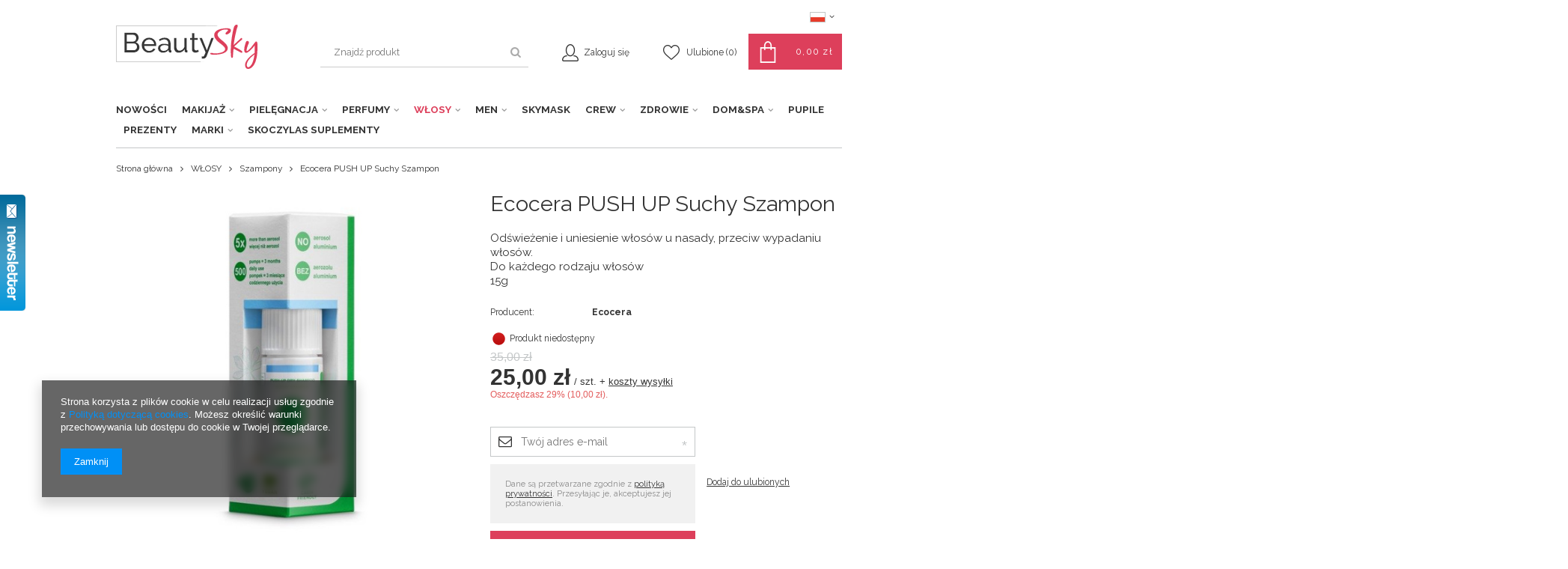

--- FILE ---
content_type: text/html; charset=utf-8
request_url: https://beautysky.pl/product-pol-288-Ecocera-PUSH-UP-Suchy-Szampon.html
body_size: 24947
content:
<!DOCTYPE html>
<html lang="pl" ><head><meta name='viewport' content='user-scalable=no, initial-scale = 1.0, maximum-scale = 1.0, width=device-width'/><link href="https://fonts.googleapis.com/css?family=Raleway:300,400,700,900&subset=latin-ext" rel="stylesheet"><meta http-equiv="Content-Type" content="text/html; charset=utf-8"><title>Ecocera PUSH UP Suchy Szampon  | WŁOSY \ Szampony NOWOŚCI WŁOSY \ WŁOSY WYPADAJĄCE I ZNISZCZONE CREW \ Kosmetyki do zadań specjalnych MARKI \ ECOCERA | </title><meta name="keywords" content=""><meta name="description" content="Ecocera PUSH UP Suchy Szampon  | WŁOSY \ Szampony NOWOŚCI WŁOSY \ WŁOSY WYPADAJĄCE I ZNISZCZONE CREW \ Kosmetyki do zadań specjalnych MARKI \ ECOCERA | "><link rel="icon" href="/gfx/pol/favicon.ico"><meta name="theme-color" content="#333333"><meta name="msapplication-navbutton-color" content="#333333"><meta name="apple-mobile-web-app-status-bar-style" content="#333333"><link rel="stylesheet" type="text/css" href="/gfx/pol/style.css.gzip?r=1554798318"><script type="text/javascript" src="/gfx/pol/shop.js.gzip?r=1554798318"></script><meta name="robots" content="index,follow"><meta name="rating" content="general"><meta name="Author" content="beautysky.pl na bazie IdoSell (www.idosell.com/shop).">
<!-- Begin LoginOptions html -->

<style>
#client_new_social .service_item[data-name="service_Apple"]:before, 
#cookie_login_social_more .service_item[data-name="service_Apple"]:before,
.oscop_contact .oscop_login__service[data-service="Apple"]:before {
    display: block;
    height: 2.6rem;
    content: url('/gfx/standards/apple.svg?r=1743165583');
}
.oscop_contact .oscop_login__service[data-service="Apple"]:before {
    height: auto;
    transform: scale(0.8);
}
#client_new_social .service_item[data-name="service_Apple"]:has(img.service_icon):before,
#cookie_login_social_more .service_item[data-name="service_Apple"]:has(img.service_icon):before,
.oscop_contact .oscop_login__service[data-service="Apple"]:has(img.service_icon):before {
    display: none;
}
</style>

<!-- End LoginOptions html -->

<!-- Open Graph -->
<meta property="og:type" content="website"><meta property="og:url" content="https://beautysky.pl/product-pol-288-Ecocera-PUSH-UP-Suchy-Szampon.html
"><meta property="og:title" content="Ecocera PUSH UP Suchy Szampon"><meta property="og:description" content="Odświeżenie i uniesienie włosów u nasady, przeciw wypadaniu włosów.
Do każdego rodzaju włosów
15g"><meta property="og:site_name" content="beautysky.pl"><meta property="og:locale" content="pl_PL"><meta property="og:locale:alternate" content="en_GB"><meta property="og:image" content="https://beautysky.pl/hpeciai/e3cd4d2961a861c2c7f0413bb8fe41ef/pol_pl_Ecocera-PUSH-UP-Suchy-Szampon-288_1.jpg"><meta property="og:image:width" content="515"><meta property="og:image:height" content="515"><link rel="manifest" href="https://beautysky.pl/data/include/pwa/1/manifest.json?t=3"><meta name="apple-mobile-web-app-capable" content="yes"><meta name="apple-mobile-web-app-status-bar-style" content="black"><meta name="apple-mobile-web-app-title" content="beautysky.pl"><link rel="apple-touch-icon" href="/data/include/pwa/1/icon-128.png"><link rel="apple-touch-startup-image" href="/data/include/pwa/1/logo-512.png" /><meta name="msapplication-TileImage" content="/data/include/pwa/1/icon-144.png"><meta name="msapplication-TileColor" content="#2F3BA2"><meta name="msapplication-starturl" content="/"><script type="application/javascript">var _adblock = true;</script><script async src="/data/include/advertising.js"></script><script type="application/javascript">var statusPWA = {
                online: {
                    txt: "Połączono z internetem",
                    bg: "#5fa341"
                },
                offline: {
                    txt: "Brak połączenia z internetem",
                    bg: "#eb5467"
                }
            }</script><script async type="application/javascript" src="/ajax/js/pwa_online_bar.js?v=1&r=6"></script><script >
window.dataLayer = window.dataLayer || [];
window.gtag = function gtag() {
dataLayer.push(arguments);
}
gtag('consent', 'default', {
'ad_storage': 'denied',
'analytics_storage': 'denied',
'ad_personalization': 'denied',
'ad_user_data': 'denied',
'wait_for_update': 500
});

gtag('set', 'ads_data_redaction', true);
</script><script  class='google_consent_mode_update'>
gtag('consent', 'update', {
'ad_storage': 'granted',
'analytics_storage': 'granted',
'ad_personalization': 'granted',
'ad_user_data': 'granted'
});
</script>
<!-- End Open Graph -->

<link rel="canonical" href="https://beautysky.pl/product-pol-288-Ecocera-PUSH-UP-Suchy-Szampon.html" />
<link rel="alternate" hreflang="en" href="https://beautysky.pl/product-eng-288-ECOCERA-PUSH-UP-DRY-SHAMPOO-for-all-hair-types.html" />
<link rel="alternate" hreflang="pl" href="https://beautysky.pl/product-pol-288-Ecocera-PUSH-UP-Suchy-Szampon.html" />
                <!-- Global site tag (gtag.js) -->
                <script  async src="https://www.googletagmanager.com/gtag/js?id=AW-699478459"></script>
                <script >
                    window.dataLayer = window.dataLayer || [];
                    window.gtag = function gtag(){dataLayer.push(arguments);}
                    gtag('js', new Date());
                    
                    gtag('config', 'AW-699478459', {"allow_enhanced_conversions":true});

                </script>
                                <script>
                if (window.ApplePaySession && window.ApplePaySession.canMakePayments()) {
                    var applePayAvailabilityExpires = new Date();
                    applePayAvailabilityExpires.setTime(applePayAvailabilityExpires.getTime() + 2592000000); //30 days
                    document.cookie = 'applePayAvailability=yes; expires=' + applePayAvailabilityExpires.toUTCString() + '; path=/;secure;'
                    var scriptAppleJs = document.createElement('script');
                    scriptAppleJs.src = "/ajax/js/apple.js?v=3";
                    if (document.readyState === "interactive" || document.readyState === "complete") {
                          document.body.append(scriptAppleJs);
                    } else {
                        document.addEventListener("DOMContentLoaded", () => {
                            document.body.append(scriptAppleJs);
                        });  
                    }
                } else {
                    document.cookie = 'applePayAvailability=no; path=/;secure;'
                }
                </script>
                                <script>
                var listenerFn = function(event) {
                    if (event.origin !== "https://payment.idosell.com")
                        return;
                    
                    var isString = (typeof event.data === 'string' || event.data instanceof String);
                    if (!isString) return;
                    try {
                        var eventData = JSON.parse(event.data);
                    } catch (e) {
                        return;
                    }
                    if (!eventData) { return; }                                            
                    if (eventData.isError) { return; }
                    if (eventData.action != 'isReadyToPay') {return; }
                    
                    if (eventData.result.result && eventData.result.paymentMethodPresent) {
                        var googlePayAvailabilityExpires = new Date();
                        googlePayAvailabilityExpires.setTime(googlePayAvailabilityExpires.getTime() + 2592000000); //30 days
                        document.cookie = 'googlePayAvailability=yes; expires=' + googlePayAvailabilityExpires.toUTCString() + '; path=/;secure;'
                    } else {
                        document.cookie = 'googlePayAvailability=no; path=/;secure;'
                    }                                            
                }     
                if (!window.isAdded)
                {                                        
                    if (window.oldListener != null) {
                         window.removeEventListener('message', window.oldListener);
                    }                        
                    window.addEventListener('message', listenerFn);
                    window.oldListener = listenerFn;                                      
                       
                    const iframe = document.createElement('iframe');
                    iframe.src = "https://payment.idosell.com/assets/html/checkGooglePayAvailability.html?origin=https%3A%2F%2Fbeautysky.pl";
                    iframe.style.display = 'none';                                            

                    if (document.readyState === "interactive" || document.readyState === "complete") {
                          if (!window.isAdded) {
                              window.isAdded = true;
                              document.body.append(iframe);
                          }
                    } else {
                        document.addEventListener("DOMContentLoaded", () => {
                            if (!window.isAdded) {
                              window.isAdded = true;
                              document.body.append(iframe);
                          }
                        });  
                    }  
                }
                </script>
                <script>let paypalDate = new Date();
                    paypalDate.setTime(paypalDate.getTime() + 86400000);
                    document.cookie = 'payPalAvailability_PLN=-1; expires=' + paypalDate.getTime() + '; path=/; secure';
                </script><script src="/data/gzipFile/expressCheckout.js.gz"></script><script type="text/javascript" src="/gfx/pol/projector_product_questions.js.gzip?r=1554798318"></script><script type="text/javascript" src="/gfx/pol/projector_video.js.gzip?r=1554798318"></script></head><body>
        <style id="smile_global_replace_styles">
          .projector_smile.projector_smile,
          .smile_basket.smile_basket {
            visibility: hidden !important;
          }
        </style>
        <style id="smile_global_replace_character_icon">
          .smile_basket__block.--desc,
            .projector_smile__block.--desc {
              padding: 1rem;
              line-height: 1.1rem;
              font-size: 1.1rem;
            }
        
          .modal.--smile .modal__wrapper .modal__content:after,
          #dialog_wrapper.smile_info__dialog:after {
            background: url("/gfx/standards/smile_dialog_package.png?r=1682427675") no-repeat;
            background-size: contain;
            position: absolute;
            bottom: 35px;
          }
        
          .modal.--smile .modal__wrapper .headline,
          #dialog_wrapper.smile_info__dialog .headline {
            font-family: "Arial", "Helvetica", sans-serif, "Arial", sans-serif;
            color: #333;
            display: flex;
            align-items: center;
            justify-content: flex-start;
            font-size: 26px;
            font-weight: 600;
            padding: 10px 0;
            text-decoration: none;
            text-align: left;
            line-height: 36px;
            margin-bottom: 15px;
            text-transform: none;
            letter-spacing: normal;
          }
        
          .modal.--smile .modal__wrapper .headline::after,
          #dialog_wrapper.smile_info__dialog .headline::after {
            display: none;
          }
        
          .modal.--smile .modal__wrapper .smile_info__iai,
          #dialog_wrapper.smile_info__dialog .smile_info__iai {
            margin-top: 2px;
          }
        
          @media (min-width: 575px) {
            .modal.--smile .modal__wrapper .modal__content:after,
            #dialog_wrapper.smile_info__dialog:after {
              width: 192px;
              height: 177px;
            }
        
            .modal.--smile .modal__wrapper .headline,
            #dialog_wrapper.smile_info__dialog .headline {
              line-height: 40px;
              margin-right: 70px;
              font-size: 36px;
            }
          }
        
          @media (min-width: 757px) {
            .modal.--smile .modal__wrapper .modal__content:after,
            #dialog_wrapper.smile_info__dialog:after {
              right: 30px;
            }
          }
        
          .smile_desc__wrapper {
            padding-right: 5px;
          }
        
          .projector_smile .--desc .projector_smile__link,
          .smile_basket .--desc .smile_basket__link {
            display: inline-block;
          }
        </style>
        
        <script>
          document.addEventListener("DOMContentLoaded", () => {
            /**
             * Podmiana styli oraz danych w banerze/modalu Smile
             *
             * @param {object} options literał obiektu z opcjami
             * @param {string} options.smile_headline literał "Kupujesz i dostawę masz gratis!"
             * @param {string} options.smile_delivery literał "dostawy ze sklepów internetowych przy"
             * @param {string} options.smile_delivery_minprice literał "zamówieniu za X zł są za darmo."
             * @param {string} options.smile_delivery_name literał "Darmowa dostawa obejmuje dostarczenie..."
             * @param {Array<{icon: string; name: string;}>} options.smile_delivery_icon tablica obiektów z nazwami i odnośnikami do ikon/grafik kurierów
             * @param {string} options.smile_baner literał "Darmowa dostawa do paczkomatu lub punktu odbioru"
             * @param {string} options.smile_description literał "Smile - dostawy ze sklepów internetowych przy zamówieniu od X zł są za darmo"
             * @param {string} options.smile_idosell_logo_title literał "Smile to usługa IdoSell"
             */
            const GlobalSmileReplaceAddon = (options = {}) => {
              let {
                smile_headline,
                smile_delivery,
                smile_delivery_minprice,
                smile_delivery_name,
                smile_delivery_icon,
                smile_baner,
                smile_description,
                smile_idosell_logo_title,
              } = options;
        
              const idosell_logo = "/gfx/standards/Idosell_logo_black.svg?r=1652092770";
              const smile_logo = "/gfx/standards/smile_logo.svg?r=1652092770";
        
              const projectorSmile = document.querySelector(".projector_smile");
              const basketSmile = document.querySelector(".smile_basket");
              const smileModalWrapper = document.querySelector(".smile_info");
        
              const getCourierIcon = (icon, alt, classList = "smile_info__inpost_logo") =>
                `<img class="${classList}" src="${icon}" alt="${alt}"></img>`;
              const injectHtml = (element, html) => element.insertAdjacentHTML("beforeend", html);
        
              const removeCourierIcons = (elementList) => {
                elementList?.forEach((element) => {
                  element.parentElement.removeChild(element);
                });
              };
        
              const appendCourierIcons = (infoContainer, classList) => {
                smile_delivery_icon?.forEach((el, idx) => {
                  const rendered = getCourierIcon(el.icon, el.name || `Smile Courier ${idx}`, classList);
                  injectHtml(infoContainer, rendered);
                });
              };
        
              const handleCourierIcons = (infoContainer, iconElementList, classList) => {
                if (infoContainer && iconElementList && smile_delivery_icon) {
                  if (Array.isArray(smile_delivery_icon)) {
                    removeCourierIcons(iconElementList);
                    appendCourierIcons(infoContainer, classList);
                  }
                }
              };
        
              // Podmiana wszystkich logo smile
              const replaceAllSmileLogo = () => {
                const logoElementList = document.querySelectorAll(
                  ".projector_smile .projector_smile__logo, .smile_info .smile_info__item.--smile .smile_info__logo, .smile_basket .smile_basket__logo"
                );
                if (logoElementList.length === 0) return;
        
                logoElementList.forEach((logoElement) => {
                  logoElement.setAttribute("src", smile_logo);
                  logoElement.setAttribute("data-src", smile_logo);
                });
              };
        
              const replaceBannerSmile = () => {
                const infoContainer =
                  projectorSmile?.querySelector(".projector_smile__inpost") ||
                  basketSmile?.querySelector(".smile_basket__inpost");
                const textElement =
                  projectorSmile?.querySelector(".projector_smile__inpost .projector_smile__inpost_text") ||
                  basketSmile?.querySelector(".smile_basket__inpost .smile_basket__inpost_text");
                const descriptionElement =
                  projectorSmile?.querySelector(".projector_smile__block.--desc") ||
                  basketSmile?.querySelector(".smile_basket__block.--desc");
                const logoElementList = infoContainer?.querySelectorAll("img");
        
                // Podmiana opisu w bannerze
                if (infoContainer && smile_baner) {
                  textElement.textContent = smile_baner;
                }
        
                // Podmiana opisu pod bannerem
                if (descriptionElement && smile_description) {
                  const link =
                    descriptionElement.querySelector(".projector_smile__link") ||
                    descriptionElement.querySelector(".smile_basket__link");
        
                  if (!link) {
                    descriptionElement.innerHTML = "";
                  }
        
                  descriptionElement.insertAdjacentHTML(
                    "afterbegin",
                    `<span class="smile_desc__wrapper">${smile_description}</span>`
                  );
                }
        
                // Podmiana ikon
                let imageClassList;
                if (projectorSmile) {
                  imageClassList = "projector_smile__inpost_logo";
                } else if (basketSmile) {
                  imageClassList = "smile_basket__inpost_logo";
                }
        
                // Podmiana ikon kurierów
                handleCourierIcons(infoContainer, logoElementList, imageClassList);
              };
        
              const replaceModalSmile = () => {
                const smileInfoContainer = smileModalWrapper?.querySelector(".smile_info__item.--smile .smile_info__sub");
                const infoTextElement = smileInfoContainer?.querySelector(".smile_info__text");
                const infoStrongElement = smileInfoContainer?.querySelector(".smile_info__strong");
                const headlineElement = smileModalWrapper?.querySelector(".headline .headline__name");
                const courierContainer = smileModalWrapper?.querySelector(".smile_info__item.--inpost");
                const textElement = courierContainer?.querySelector(".smile_info__text");
                const iconElementList = courierContainer?.querySelectorAll("img");
                const footerContainer = smileModalWrapper?.querySelector(".smile_info__item.--footer");
                const idosellTitle = footerContainer?.querySelector(".smile_info__iai");
                const imageElement = footerContainer?.querySelector("img");
        
                // Podmiana tytułu modala
                if (headlineElement && smile_headline) {
                  headlineElement.textContent = smile_headline;
                }
        
                // Podmiana tekstu obok logo w modalu
                if (smile_delivery && infoTextElement) {
                  infoTextElement.textContent = smile_delivery;
                }
        
                // Podmiana pogrubionego tekstu obok logo w modalu
                if (smile_delivery_minprice && infoStrongElement) {
                  infoStrongElement.innerHTML = smile_delivery_minprice;
                  // infoStrongElement.textContent = smile_delivery_minprice;
                }
        
                // Podmiana opisu kurierów
                if (smile_delivery_name && textElement) {
                  textElement.textContent = smile_delivery_name;
                }
        
                // Podmiana ikon kurierów
                handleCourierIcons(courierContainer, iconElementList, "smile_info__inpost_logo");
        
                // Podmiana logo IdoSell w stopce
                if (imageElement) {
                  imageElement.setAttribute("src", idosell_logo);
                  imageElement.setAttribute("data-src", idosell_logo);
                }
        
                // Podmiana tekstu IdoSell
                if (idosellTitle && smile_idosell_logo_title) {
                  idosellTitle.textContent = smile_idosell_logo_title;
                }
              };
        
              const removeStyles = () => {
                const replaceStyles = document.querySelectorAll("#smile_global_replace_styles");
                if (replaceStyles.length === 0) return;
        
                replaceStyles.forEach((rStyle) => {
                  rStyle.innerHTML = "";
                  rStyle?.remove?.();
                });
              };
        
              const init = () => {
                replaceAllSmileLogo();
                replaceModalSmile();
                replaceBannerSmile();
        
                removeStyles();
              };
        
              try {
                if (!projectorSmile && !basketSmile && !smileModalWrapper) return;
        
                init();
              } catch (error) {
                console.error("[GlobalSmileReplaceAddon] Error:", error);
              }
            };
        
            // [iai:smile_headline] <- literał "Kupujesz i dostawę masz gratis!"
            // [iai:smile_delivery] <- literał "dostawy ze sklepów internetowych przy"
            // [iai:smile_delivery_minprice] <- literał "zamówieniu za 50 zł są za darmo."
            // [iai:smile_delivery_name] <- literał "Darmowa dostawa obejmuje dostarczenie przesyłki do Paczkomatu InPost lub punktu odbioru Orlen Paczka" bądź "Darmowa dostawa obejmuje dostarczenie przesyłki do punktu odbioru Orlen Paczka" w zależności od tego czy InPost pozostanie w Smile
            // [iai:smile_delivery_icon] <- url do ikon/grafik kurierów (logo InPost i Orlen Paczka lub tylko Orlen Paczka - jak wyżej)
            // [iai:smile_baner] <- literał "Darmowa dostawa do paczkomatu lub punktu odbioru" bądź "Darmowa dostawa do punktu odbioru" w zależności od tego czy InPost pozostanie w Smile
            // [iai:smile_description] <- literał "Smile - dostawy ze sklepów internetowych przy zamówieniu od 50 zł są za darmo"
            // [iai:smile_idosell_logo_title] <- literał "Smile to usługa IdoSell"
        
            // Wywołanie GlobalSmileReplaceAddon
            // Do przekazania obiekt z właściwościami:
            // smile_headline
            // smile_delivery
            // smile_delivery_minprice
            // smile_delivery_name
            // smile_delivery_icon
            // smile_baner
            // smile_description
            // smile_idosell_logo_title
        
            try {
              GlobalSmileReplaceAddon({
                smile_headline: "Kupujesz i dostawę masz gratis!",
                smile_delivery: "dostawy ze sklepów internetowych przy",
                smile_delivery_minprice: "zamówieniu za 50,00 zł są za darmo.",
                smile_delivery_name:
                  "Darmowa dostawa obejmuje dostarczenie przesyłki do Paczkomatu InPost",
                smile_delivery_icon: [{ name: "InPost", icon: "/panel/gfx/mainInPostLogo.svg" },],
                smile_baner: "Darmowa dostawa do paczkomatu",
                smile_description: "Smile - dostawy ze sklepów internetowych przy zamówieniu od 50,00 zł są za darmo",
                smile_idosell_logo_title: "Smile to usługa",
              });
            } catch (error) {
              console.error("[GlobalSmileReplaceAddon] DOMContentLoaded_Error:", error);
            }
          },
            false
          );
        </script>
        <div id="container" class="projector_page 
            
            container"><header class="clearfix "><script type="text/javascript" class="ajaxLoad">
            app_shop.vars.vat_registered = "true";
            app_shop.vars.currency_format = "###,##0.00";
            
                app_shop.vars.currency_before_value = false;
            
                app_shop.vars.currency_space = true;
            
            app_shop.vars.symbol = "zł";
            app_shop.vars.id= "PLN";
            app_shop.vars.baseurl = "http://beautysky.pl/";
            app_shop.vars.sslurl= "https://beautysky.pl/";
            app_shop.vars.curr_url= "%2Fproduct-pol-288-Ecocera-PUSH-UP-Suchy-Szampon.html";
            

            var currency_decimal_separator = ',';
            var currency_grouping_separator = ' ';

            
                app_shop.vars.blacklist_extension = ["exe","com","swf","js","php"];
            
                app_shop.vars.blacklist_mime = ["application/javascript","application/octet-stream","message/http","text/javascript","application/x-deb","application/x-javascript","application/x-shockwave-flash","application/x-msdownload"];
            
                app_shop.urls.contact = "/contact-pol.html";
            </script><div id="viewType" style="display:none"></div><div id="menu_settings" class=" "><div class="menu_settings_bar "><div class="open_trigger"><span class="hidden-phone flag flag_pol"></span><div class="menu_settings_wrapper visible-phone"><span class="menu_settings_bar"><span class="menu_settings_barlab">Język:</span><span class="menu_settings_barval">pl</span></span><span class="menu_settings_bar"><span class="menu_settings_barlab">Kraj dostawy:</span><span class="menu_settings_barval">Polska</span></span></div><i class="icon-angle-down"></i></div><form action="https://beautysky.pl/settings.php" method="post"><ul class="bg_alter"><li><div class="form-group"><div class="radio"><label><input type="radio" name="lang" checked value="pol"><span class="flag flag_pol"></span><span>pl</span></label></div><div class="radio"><label><input type="radio" name="lang" value="eng"><span class="flag flag_eng"></span><span>en</span></label></div></div></li><li><div class="form-group"><label for="menu_settings_country">Kraj odbioru zamówienia </label><select class="form-control" name="country" id="menu_settings_country"><option value="1143020016">Austria</option><option value="1143020022">Belgia</option><option value="1143020033">Bułgaria</option><option value="1143020038">Chorwacja</option><option value="1143020040">Cypr</option><option value="1143020041">Czechy</option><option value="1143020042">Dania</option><option value="1143020051">Estonia</option><option value="1143020056">Finlandia</option><option value="1143020057">Francja</option><option value="1143020062">Grecja</option><option value="1143020075">Hiszpania</option><option value="1143020076">Holandia</option><option value="1143020083">Irlandia</option><option value="1143020115">Liechtenstein</option><option value="1143020116">Litwa</option><option value="1143020118">Łotwa</option><option value="1143020117">Luksembourg</option><option value="1143020126">Malta</option><option value="1143020143">Niemcy</option><option selected value="1143020003">Polska</option><option value="1143020163">Portugalia</option><option value="1143020169">Rumunia</option><option value="1143020182">Słowacja</option><option value="1143020183">Słowenia</option><option value="1143020193">Szwecja</option><option value="1143020217">Węgry</option><option value="1143020220">Włochy</option></select></div></li><li class="buttons"><button class="btn-small" type="submit">
                                        Zastosuj zmiany
                                    </button></li></ul></form></div></div><div id="logo" data-align="a#css" class="col-md-3 col-xs-12  align_row"><a href="/" target="_self"><img src="/data/gfx/mask/pol/logo_1_big.png" alt="BeautySky" width="189" height="59"></a></div><form action="https://beautysky.pl/search.php" method="get" id="menu_search" class="col-md-4 col-xs-12"><div><input id="menu_search_text" type="text" name="text" class="catcomplete" placeholder="Znajdź produkt"></div><button type="submit" class="btn"><i class="icon-search"></i></button><a href="https://beautysky.pl/searching.php" title=""></a></form><div id="menu_basket" class="col-md-5 empty_bsket"><a href="/basketedit.php?mode=1"><span class="basket_desc">Twój koszyk</span><strong>0,00 zł</strong><span class="basket_count hidden-phone">
                        (0)
                    </span></a><div><a class="account_link link hidden-phone" href="/login.php" rel="nofollow" title="Moje konto"><span class="account_desc">Zaloguj się</span></a><a class="wishes_link link" href="/basketedit.php?mode=2" rel="nofollow" title=""><span class="hidden-phone"><span class="visible-desktop">Ulubione </span><i class="icon-eye-open visible-tablet"></i> (0)</span></a></div></div><nav id="menu_categories" class=" "><button type="button" class="navbar-toggler"><i class="icon-reorder"></i></button><div class="navbar-collapse" id="menu_navbar"><ul class="navbar-nav"><li class="nav-item"><a  href="/pol_m_NOWOSCI-163.html" target="_self" title="NOWOŚCI" class="nav-link" >NOWOŚCI</a></li><li class="nav-item"><a  href="/pol_m_MAKIJAZ-168.html" target="_self" title="MAKIJAŻ" class="nav-link" >MAKIJAŻ</a><ul class="navbar-subnav"><li class="nav-item"><a class="nav-link" href="/pol_m_MAKIJAZ_TWARZ-191.html" target="_self">TWARZ</a><ul class="navbar-subsubnav"><li class="nav-item"><a class="nav-link" href="/pol_m_MAKIJAZ_TWARZ_Korektory-196.html" target="_self">Korektory</a></li><li class="nav-item"><a class="nav-link" href="/pol_m_MAKIJAZ_TWARZ_Kremy-BB-283.html" target="_self">Kremy BB</a></li><li class="nav-item"><a class="nav-link" href="/pol_m_MAKIJAZ_TWARZ_Podklady-195.html" target="_self">Podkłady</a></li><li class="nav-item"><a class="nav-link" href="/pol_m_MAKIJAZ_TWARZ_Produkty-do-konturowania-197.html" target="_self">Produkty do konturowania</a></li><li class="nav-item"><a class="nav-link" href="/pol_m_MAKIJAZ_TWARZ_Rozswietlacze-198.html" target="_self">Rozświetlacze</a></li><li class="nav-item"><a class="nav-link" href="/pol_m_MAKIJAZ_TWARZ_Pudry-199.html" target="_self">Pudry</a></li><li class="nav-item"><a class="nav-link" href="/pol_m_MAKIJAZ_TWARZ_Roze-200.html" target="_self">Roże</a></li><li class="nav-item"><a class="nav-link" href="/pol_m_MAKIJAZ_TWARZ_Bronzery-234.html" target="_self">Bronzery</a></li><li class="nav-item"><a class="nav-link" href="/pol_m_MAKIJAZ_TWARZ_Pedzle-i-gabki-do-makijazu-twarzy-297.html" target="_self">Pędzle i gąbki do makijażu twarzy</a></li></ul></li><li class="nav-item"><a class="nav-link" href="/pol_m_MAKIJAZ_OCZY-192.html" target="_self">OCZY</a><ul class="navbar-subsubnav"><li class="nav-item"><a class="nav-link" href="/pol_m_MAKIJAZ_OCZY_Cienie-do-powiek-201.html" target="_self">Cienie do powiek</a></li><li class="nav-item"><a class="nav-link" href="/pol_m_MAKIJAZ_OCZY_Eyelinery-202.html" target="_self">Eyelinery</a></li><li class="nav-item"><a class="nav-link" href="/pol_m_MAKIJAZ_OCZY_Kredki-do-oczu-203.html" target="_self">Kredki do oczu</a></li><li class="nav-item"><a class="nav-link" href="/pol_m_MAKIJAZ_OCZY_Klej-do-rzes-279.html" target="_self">Klej do rzęs </a></li></ul></li><li class="nav-item"><a class="nav-link" href="/pol_m_MAKIJAZ_BRWI-193.html" target="_self">BRWI</a><ul class="navbar-subsubnav"><li class="nav-item"><a class="nav-link" href="/pol_m_MAKIJAZ_BRWI_-Makijaz-brwi-205.html" target="_self"> Makijaż brwi</a></li></ul></li><li class="nav-item"><a class="nav-link" href="/pol_m_MAKIJAZ_USTA-194.html" target="_self">USTA</a><ul class="navbar-subsubnav"><li class="nav-item"><a class="nav-link" href="/pol_m_MAKIJAZ_USTA_Pomadki-matowe-206.html" target="_self">Pomadki matowe</a></li><li class="nav-item"><a class="nav-link" href="/pol_m_MAKIJAZ_USTA_Pomadki-207.html" target="_self">Pomadki </a></li><li class="nav-item"><a class="nav-link" href="/pol_m_MAKIJAZ_USTA_Konturowki-208.html" target="_self">Konturówki</a></li></ul></li><li class="nav-item"><a class="nav-link" href="/pol_m_MAKIJAZ_Pedzle-i-inne-akcesoria-296.html" target="_self">Pędzle i inne akcesoria</a></li></ul></li><li class="nav-item"><a  href="/pol_m_PIELEGNACJA-100.html" target="_self" title="PIELĘGNACJA" class="nav-link" >PIELĘGNACJA</a><ul class="navbar-subnav"><li class="nav-item"><a class="nav-link" href="/pol_m_PIELEGNACJA_Mydla-do-rak-251.html" target="_self">Mydła do rąk</a></li><li class="nav-item"><a class="nav-link" href="/pol_m_PIELEGNACJA_Kremy-do-rak-215.html" target="_self">Kremy do rąk</a></li><li class="nav-item"><a class="nav-link" href="/pol_m_PIELEGNACJA_Maceraty-olejowe-260.html" target="_self">Maceraty olejowe</a></li><li class="nav-item"><a class="nav-link" href="/pol_m_PIELEGNACJA_Wody-kwiatowe-i-mgielki-270.html" target="_self">Wody kwiatowe i mgiełki</a></li><li class="nav-item"><a class="nav-link" href="/pol_m_PIELEGNACJA_PIELEGNACJA-RZES-I-BRWI-319.html" target="_self">PIELĘGNACJA RZĘS I BRWI</a><ul class="navbar-subsubnav"><li class="nav-item"><a class="nav-link" href="/pol_m_PIELEGNACJA_PIELEGNACJA-RZES-I-BRWI_Serum-i-odzywki-do-rzes-i-brwi-320.html" target="_self">Serum i odżywki do rzęs i brwi</a></li><li class="nav-item"><a class="nav-link" href="/pol_m_PIELEGNACJA_PIELEGNACJA-RZES-I-BRWI_Sztuczne-rzesy-321.html" target="_self">Sztuczne rzęsy</a></li><li class="nav-item"><a class="nav-link" href="/pol_m_PIELEGNACJA_PIELEGNACJA-RZES-I-BRWI_Tinty-do-brwi-322.html" target="_self">Tinty do brwi</a></li></ul></li><li class="nav-item"><a class="nav-link" href="/pol_m_PIELEGNACJA_PIELEGNACJA-TWARZY-261.html" target="_self">PIELĘGNACJA TWARZY</a><ul class="navbar-subsubnav"><li class="nav-item"><a class="nav-link" href="/pol_m_PIELEGNACJA_PIELEGNACJA-TWARZY_Demakijaz-131.html" target="_self">Demakijaż</a></li><li class="nav-item"><a class="nav-link" href="/pol_m_PIELEGNACJA_PIELEGNACJA-TWARZY_Plyny-micelarne-246.html" target="_self">Płyny micelarne</a></li><li class="nav-item"><a class="nav-link" href="/pol_m_PIELEGNACJA_PIELEGNACJA-TWARZY_Kostki-do-mycia-twarzy-235.html" target="_self">Kostki do mycia twarzy</a></li><li class="nav-item"><a class="nav-link" href="/pol_m_PIELEGNACJA_PIELEGNACJA-TWARZY_Peelingi-214.html" target="_self">Peelingi</a></li><li class="nav-item"><a class="nav-link" href="/pol_m_PIELEGNACJA_PIELEGNACJA-TWARZY_Peelingi-do-ust-275.html" target="_self">Peelingi do ust</a></li><li class="nav-item"><a class="nav-link" href="/pol_m_PIELEGNACJA_PIELEGNACJA-TWARZY_Balsamy-do-ust-216.html" target="_self">Balsamy do ust</a></li><li class="nav-item"><a class="nav-link" href="/pol_m_PIELEGNACJA_PIELEGNACJA-TWARZY_Wody-kwiatowe-i-mgielki-269.html" target="_self">Wody kwiatowe i mgiełki</a></li><li class="nav-item"><a class="nav-link" href="/pol_m_PIELEGNACJA_PIELEGNACJA-TWARZY_Toniki-212.html" target="_self">Toniki</a></li><li class="nav-item"><a class="nav-link" href="/pol_m_PIELEGNACJA_PIELEGNACJA-TWARZY_Glinki-219.html" target="_self">Glinki</a></li><li class="nav-item"><a class="nav-link" href="/pol_m_PIELEGNACJA_PIELEGNACJA-TWARZY_Maseczki-do-twarzy-175.html" target="_self">Maseczki do twarzy</a></li><li class="nav-item"><a class="nav-link" href="/pol_m_PIELEGNACJA_PIELEGNACJA-TWARZY_Kremy-pod-oczy-167.html" target="_self">Kremy pod oczy</a></li><li class="nav-item"><a class="nav-link" href="/pol_m_PIELEGNACJA_PIELEGNACJA-TWARZY_Kremy-do-twarzy-165.html" target="_self">Kremy do twarzy</a></li><li class="nav-item"><a class="nav-link" href="/pol_m_PIELEGNACJA_PIELEGNACJA-TWARZY_Serum-i-esencje-do-twarzy-213.html" target="_self">Serum i esencje do twarzy</a></li><li class="nav-item"><a class="nav-link" href="/pol_m_PIELEGNACJA_PIELEGNACJA-TWARZY_Olejki-do-twarzy-166.html" target="_self">Olejki do twarzy</a></li><li class="nav-item"><a class="nav-link" href="/pol_m_PIELEGNACJA_PIELEGNACJA-TWARZY_Octy-ziolowe-311.html" target="_self">Octy ziołowe</a></li><li class="nav-item"><a class="nav-link" href="/pol_m_PIELEGNACJA_PIELEGNACJA-TWARZY_Ziola-naturalne-281.html" target="_self">Zioła naturalne</a></li></ul></li><li class="nav-item"><a class="nav-link" href="/pol_m_PIELEGNACJA_PIELEGNACJA-CIALA-172.html" target="_self">PIELĘGNACJA CIAŁA</a><ul class="navbar-subsubnav"><li class="nav-item"><a class="nav-link" href="/pol_m_PIELEGNACJA_PIELEGNACJA-CIALA_Wody-kwiatowe-i-mgielki-271.html" target="_self">Wody kwiatowe i mgiełki</a></li><li class="nav-item"><a class="nav-link" href="/pol_m_PIELEGNACJA_PIELEGNACJA-CIALA_Mydla-naturalne-217.html" target="_self">Mydła naturalne </a></li><li class="nav-item"><a class="nav-link" href="/pol_m_PIELEGNACJA_PIELEGNACJA-CIALA_Mydla-do-rak-250.html" target="_self">Mydła do rąk</a></li><li class="nav-item"><a class="nav-link" href="/pol_m_PIELEGNACJA_PIELEGNACJA-CIALA_Glinki-naturalne-268.html" target="_self">Glinki naturalne</a></li><li class="nav-item"><a class="nav-link" href="/pol_m_PIELEGNACJA_PIELEGNACJA-CIALA_Kremy-do-rak-262.html" target="_self">Kremy do rąk </a></li><li class="nav-item"><a class="nav-link" href="/pol_m_PIELEGNACJA_PIELEGNACJA-CIALA_Balsamy-i-kremy-do-ciala-173.html" target="_self">Balsamy i kremy do ciała</a></li><li class="nav-item"><a class="nav-link" href="/pol_m_PIELEGNACJA_PIELEGNACJA-CIALA_Kremy-do-biustu-305.html" target="_self">Kremy do biustu</a></li><li class="nav-item"><a class="nav-link" href="/pol_m_PIELEGNACJA_PIELEGNACJA-CIALA_Kosmetyki-przeciw-rozstepom-302.html" target="_self">Kosmetyki przeciw rozstępom</a></li><li class="nav-item"><a class="nav-link" href="/pol_m_PIELEGNACJA_PIELEGNACJA-CIALA_Masla-do-ciala-277.html" target="_self">Masła do ciała</a></li><li class="nav-item"><a class="nav-link" href="/pol_m_PIELEGNACJA_PIELEGNACJA-CIALA_Peelingi-do-ciala-276.html" target="_self">Peelingi do ciała</a></li><li class="nav-item"><a class="nav-link" href="/pol_m_PIELEGNACJA_PIELEGNACJA-CIALA_Pielegnacja-stop-307.html" target="_self">Pielęgnacja stóp</a></li><li class="nav-item"><a class="nav-link" href="/pol_m_PIELEGNACJA_PIELEGNACJA-CIALA_Pielegnacja-szyji-i-dekoltu-325.html" target="_self">Pielęgnacja szyji i dekoltu</a></li><li class="nav-item"><a class="nav-link" href="/pol_m_PIELEGNACJA_PIELEGNACJA-CIALA_Octy-ziolowe-310.html" target="_self">Octy ziołowe</a></li><li class="nav-item"><a class="nav-link" href="/pol_m_PIELEGNACJA_PIELEGNACJA-CIALA_Olejki-do-ciala-243.html" target="_self">Olejki do ciała</a></li><li class="nav-item"><a class="nav-link" href="/pol_m_PIELEGNACJA_PIELEGNACJA-CIALA_Sole-i-kule-do-kapieli-174.html" target="_self">Sole i kule do kąpieli</a></li><li class="nav-item"><a class="nav-link" href="/pol_m_PIELEGNACJA_PIELEGNACJA-CIALA_Serum-333.html" target="_self">Serum</a></li><li class="nav-item"><a class="nav-link" href="/pol_m_PIELEGNACJA_PIELEGNACJA-CIALA_Samoopalacze-335.html" target="_self">Samoopalacze</a></li><li class="nav-item"><a class="nav-link" href="/pol_m_PIELEGNACJA_PIELEGNACJA-CIALA_Swiece-i-olejki-do-masazu-186.html" target="_self">Świece i olejki do masażu</a></li><li class="nav-item"><a class="nav-link" href="/pol_m_PIELEGNACJA_PIELEGNACJA-CIALA_Balsamy-kremy-sera-do-ciala-332.html" target="_self">Balsamy, kremy, sera do ciała</a></li><li class="nav-item"><a class="nav-link" href="/pol_m_PIELEGNACJA_PIELEGNACJA-CIALA_Akcesoria-336.html" target="_self">Akcesoria</a></li></ul></li><li class="nav-item"><a class="nav-link" href="/pol_m_PIELEGNACJA_Pielegnacja-skory-problemowej-236.html" target="_self">Pielęgnacja skóry problemowej</a></li><li class="nav-item"><a class="nav-link" href="/pol_m_PIELEGNACJA_Naturalne-Pasty-do-zebow-273.html" target="_self">Naturalne Pasty do zębów</a></li><li class="nav-item"><a class="nav-link" href="/pol_m_PIELEGNACJA_Akcesoria-299.html" target="_self">Akcesoria </a></li><li class="nav-item"><a class="nav-link" href="/pol_m_PIELEGNACJA_Zestawy-233.html" target="_self">Zestawy</a></li><li class="nav-item"><a class="nav-link" href="/pol_m_PIELEGNACJA_Pielegnacja-przyszlych-mam-303.html" target="_self">Pielęgnacja przyszłych mam</a></li></ul></li><li class="nav-item"><a  href="/pol_m_PERFUMY-315.html" target="_self" title="PERFUMY" class="nav-link" >PERFUMY</a><ul class="navbar-subnav"><li class="nav-item"><a class="nav-link" href="/pol_m_PERFUMY_Zapachy-Damskie-316.html" target="_self">Zapachy Damskie</a></li><li class="nav-item"><a class="nav-link" href="/pol_m_PERFUMY_Zapachy-Meskie-317.html" target="_self">Zapachy Męskie</a></li></ul></li><li class="nav-item"><a  href="/pol_m_WLOSY-152.html" target="_self" title="WŁOSY" class="nav-link active" >WŁOSY</a><ul class="navbar-subnav"><li class="nav-item"><a class="nav-link" href="/pol_m_WLOSY_WLOSY-WYPADAJACE-I-ZNISZCZONE-177.html" target="_self">WŁOSY WYPADAJĄCE I ZNISZCZONE</a></li><li class="nav-item"><a class="nav-link active" href="/pol_m_WLOSY_Szampony-153.html" target="_self">Szampony</a></li><li class="nav-item"><a class="nav-link" href="/pol_m_WLOSY_Odzywki-i-maski-do-wlosow-176.html" target="_self">Odżywki i maski do włosów</a></li><li class="nav-item"><a class="nav-link" href="/pol_m_WLOSY_Olejki-do-wlosow-241.html" target="_self">Olejki do włosów</a></li><li class="nav-item"><a class="nav-link" href="/pol_m_WLOSY_Naturalne-farby-do-wlosow-249.html" target="_self">Naturalne farby do włosów</a></li><li class="nav-item"><a class="nav-link" href="/pol_m_WLOSY_Proszki-do-wlosow-257.html" target="_self">Proszki do włosów</a></li><li class="nav-item"><a class="nav-link" href="/pol_m_WLOSY_Octy-ziolowe-264.html" target="_self">Octy ziołowe</a></li><li class="nav-item"><a class="nav-link" href="/pol_m_WLOSY_Wcierki-do-skory-glowy-266.html" target="_self">Wcierki do skóry głowy</a></li><li class="nav-item"><a class="nav-link" href="/pol_m_WLOSY_Mgielki-do-wlosow-272.html" target="_self">Mgiełki do włosów</a></li><li class="nav-item"><a class="nav-link" href="/pol_m_WLOSY_Grzebienie-z-drewna-egzotycznego-282.html" target="_self">Grzebienie z drewna egzotycznego</a></li></ul></li><li class="nav-item"><a  href="/pol_m_MEN-160.html" target="_self" title="MEN" class="nav-link" >MEN</a><ul class="navbar-subnav"><li class="nav-item"><a class="nav-link" href="/pol_m_MEN_Kremy-i-maseczki-dla-mezczyzn-179.html" target="_self">Kremy i maseczki dla mężczyzn</a></li><li class="nav-item"><a class="nav-link" href="/pol_m_MEN_Szampony-180.html" target="_self">Szampony</a></li><li class="nav-item"><a class="nav-link" href="/pol_m_MEN_Preparaty-do-wlosow-181.html" target="_self">Preparaty do włosów</a></li></ul></li><li class="nav-item"><a  href="/pol_m_SKYMASK-288.html" target="_self" title="SKYMASK" class="nav-link" >SKYMASK</a></li><li class="nav-item"><a  href="/pol_m_CREW-161.html" target="_self" title="CREW" class="nav-link" >CREW</a><ul class="navbar-subnav"><li class="nav-item"><a class="nav-link" href="/pol_m_CREW_Mgielki-nawilzajace-248.html" target="_self">Mgiełki nawilżające </a></li><li class="nav-item"><a class="nav-link" href="/pol_m_CREW_Serum-i-odzywki-do-rzes-i-brwi-188.html" target="_self">Serum i odżywki do rzęs i brwi</a></li><li class="nav-item"><a class="nav-link" href="/pol_m_CREW_Makijaz-crew-210.html" target="_self">Makijaż crew</a></li><li class="nav-item"><a class="nav-link" href="/pol_m_CREW_Kosmetyki-do-zadan-specjalnych-211.html" target="_self">Kosmetyki do zadań specjalnych</a></li><li class="nav-item"><a class="nav-link" href="/pol_m_CREW_Rajstopy-187.html" target="_self">Rajstopy</a></li></ul></li><li class="nav-item"><a  href="/pol_m_ZDROWIE-162.html" target="_self" title="ZDROWIE" class="nav-link" >ZDROWIE</a><ul class="navbar-subnav"><li class="nav-item"><a class="nav-link" href="/pol_m_ZDROWIE_Higiena-252.html" target="_self">Higiena</a></li><li class="nav-item"><a class="nav-link" href="/pol_m_ZDROWIE_ODPORNOSC-324.html" target="_self">ODPORNOŚĆ</a></li><li class="nav-item"><a class="nav-link" href="/pol_m_ZDROWIE_Ajurweda-242.html" target="_self">Ajurweda</a></li><li class="nav-item"><a class="nav-link" href="/pol_m_ZDROWIE_Herbaty-253.html" target="_self">Herbaty</a></li><li class="nav-item"><a class="nav-link" href="/pol_m_ZDROWIE_SKORA-WLOSY-PAZNOKCIE-184.html" target="_self">SKÓRA, WŁOSY, PAZNOKCIE</a></li><li class="nav-item"><a class="nav-link" href="/pol_m_ZDROWIE_Witaminy-182.html" target="_self">Witaminy</a></li><li class="nav-item"><a class="nav-link" href="/pol_m_ZDROWIE_Suplementy-diety-183.html" target="_self">Suplementy diety </a></li><li class="nav-item"><a class="nav-link" href="/pol_m_ZDROWIE_Przyprawy-organiczne-258.html" target="_self">Przyprawy organiczne</a></li><li class="nav-item"><a class="nav-link" href="/pol_m_ZDROWIE_Ziola-i-nasiona-280.html" target="_self">Zioła i nasiona</a></li><li class="nav-item"><a class="nav-link" href="/pol_m_ZDROWIE_Oleje-jadalne-284.html" target="_self">Oleje jadalne</a></li><li class="nav-item"><a class="nav-link" href="/pol_m_ZDROWIE_Octy-ziolowe-313.html" target="_self">Octy ziołowe</a></li></ul></li><li class="nav-item"><a  href="/pol_m_DOM-SPA-159.html" target="_self" title="DOM&amp;amp;SPA" class="nav-link" >DOM&amp;SPA</a><ul class="navbar-subnav"><li class="nav-item"><a class="nav-link" href="/pol_m_DOM-SPA_Miedziane-naczynia-290.html" target="_self">Miedziane naczynia</a></li><li class="nav-item"><a class="nav-link" href="/pol_m_DOM-SPA_Swiece-185.html" target="_self">Świece </a></li><li class="nav-item"><a class="nav-link" href="/pol_m_DOM-SPA_Kadzidelka-239.html" target="_self">Kadzidełka </a></li><li class="nav-item"><a class="nav-link" href="/pol_m_DOM-SPA_Woski-zapachowe-292.html" target="_self">Woski zapachowe</a></li><li class="nav-item"><a class="nav-link" href="/pol_m_DOM-SPA_Oleje-278.html" target="_self">Oleje</a></li><li class="nav-item"><a class="nav-link" href="/pol_m_DOM-SPA_Olejki-esencjonalne-244.html" target="_self">Olejki esencjonalne</a></li><li class="nav-item"><a class="nav-link" href="/pol_m_DOM-SPA_Olejki-eteryczne-331.html" target="_self">Olejki eteryczne</a></li><li class="nav-item"><a class="nav-link" href="/pol_m_DOM-SPA_Octy-ziolowe-312.html" target="_self">Octy ziołowe</a></li><li class="nav-item"><a class="nav-link" href="/pol_m_DOM-SPA_Glinki-naturalne-274.html" target="_self">Glinki naturalne</a></li><li class="nav-item"><a class="nav-link" href="/pol_m_DOM-SPA_Do-kapieli-293.html" target="_self">Do kąpieli</a></li><li class="nav-item"><a class="nav-link" href="/pol_m_DOM-SPA_Inne-218.html" target="_self">Inne</a></li></ul></li><li class="nav-item"><a  href="/pol_m_PUPILE-286.html" target="_self" title="PUPILE" class="nav-link" >PUPILE</a></li><li class="nav-item"><a  href="/pol_m_PREZENTY-289.html" target="_self" title="PREZENTY" class="nav-link" >PREZENTY</a></li><li class="nav-item"><a  href="/pol_m_MARKI-164.html" target="_self" title="MARKI" class="nav-link" >MARKI</a><ul class="navbar-subnav"><li class="nav-item"><a class="nav-link" href="/pol_m_MARKI_Ardell-230.html" target="_self">Ardell</a></li><li class="nav-item"><a class="nav-link" href="/pol_m_MARKI_Annabelle-Minerals-294.html" target="_self">Annabelle Minerals</a></li><li class="nav-item"><a class="nav-link" href="/pol_m_MARKI_BEAUTY-MAMA-Sense-301.html" target="_self">BEAUTY MAMA Sense</a></li><li class="nav-item"><a class="nav-link" href="/pol_m_MARKI_BeautySky-255.html" target="_self">BeautySky</a></li><li class="nav-item"><a class="nav-link" href="/pol_m_MARKI_BIOPLANT-308.html" target="_self">BIOPLANT</a></li><li class="nav-item"><a class="nav-link" href="/pol_m_MARKI_BeTheSkyGirl-306.html" target="_self">BeTheSkyGirl</a></li><li class="nav-item"><a class="nav-link" href="/pol_m_MARKI_CAMBRIDGE-MASK-323.html" target="_self">CAMBRIDGE MASK</a></li><li class="nav-item"><a class="nav-link" href="/pol_m_MARKI_DAlchemy-232.html" target="_self">D'Alchemy</a></li><li class="nav-item"><a class="nav-link" href="/pol_m_MARKI_ECOCERA-226.html" target="_self">ECOCERA</a></li><li class="nav-item"><a class="nav-link" href="/pol_m_MARKI_EAST-END-330.html" target="_self">EAST END</a></li><li class="nav-item"><a class="nav-link" href="/pol_m_MARKI_EYELURE-229.html" target="_self">EYELURE</a></li><li class="nav-item"><a class="nav-link" href="/pol_m_MARKI_FERITY-Perfumes-314.html" target="_self">FERITY Perfumes</a></li><li class="nav-item"><a class="nav-link" href="/pol_m_MARKI_Gosh-Cosmetics-Denmark-225.html" target="_self">Gosh Cosmetics Denmark</a></li><li class="nav-item"><a class="nav-link" href="/pol_m_MARKI_HESH-India-256.html" target="_self">HESH India</a></li><li class="nav-item"><a class="nav-link" href="/pol_m_MARKI_LBiotica-224.html" target="_self">L'Biotica</a></li><li class="nav-item"><a class="nav-link" href="/pol_m_MARKI_Long-4-Lashes-223.html" target="_self">Long 4 Lashes</a></li><li class="nav-item"><a class="nav-link" href="/pol_m_MARKI_MIYA-COSMETICS-247.html" target="_self">MIYA COSMETICS</a></li><li class="nav-item"><a class="nav-link" href="/pol_m_MARKI_MOJA-FARMA-URODY-259.html" target="_self">MOJA FARMA URODY</a></li><li class="nav-item"><a class="nav-link" href="/pol_m_MARKI_Nacomi-231.html" target="_self">Nacomi</a></li><li class="nav-item"><a class="nav-link" href="/pol_m_MARKI_ORGANIC-WELLNESS-254.html" target="_self">ORGANIC WELLNESS </a></li><li class="nav-item"><a class="nav-link" href="/pol_m_MARKI_OVIUM-298.html" target="_self">OVIUM</a></li><li class="nav-item"><a class="nav-link" href="/pol_m_MARKI_RELAXSAN-245.html" target="_self">RELAXSAN</a></li><li class="nav-item"><a class="nav-link" href="/pol_m_MARKI_RESIBO-228.html" target="_self">RESIBO</a></li><li class="nav-item"><a class="nav-link" href="/pol_m_MARKI_SANBIOS-227.html" target="_self">SANBIOS</a></li><li class="nav-item"><a class="nav-link" href="/pol_m_MARKI_SATTVA-AYURVEDA-240.html" target="_self">SATTVA AYURVEDA</a></li><li class="nav-item"><a class="nav-link" href="/pol_m_MARKI_SENSUM-MARE-238.html" target="_self">SENSUM MARE</a></li><li class="nav-item"><a class="nav-link" href="/pol_m_MARKI_SISI-Me-309.html" target="_self">SISI &amp; Me</a></li><li class="nav-item"><a class="nav-link" href="/pol_m_MARKI_SKOCZYLAS-328.html" target="_self">SKOCZYLAS</a></li><li class="nav-item"><a class="nav-link" href="/pol_m_MARKI_SKY-MASK-N99-287.html" target="_self">SKY MASK N99</a></li><li class="nav-item"><a class="nav-link" href="/pol_m_MARKI_SOLANGE-237.html" target="_self">SOLANGE </a></li><li class="nav-item"><a class="nav-link" href="/pol_m_MARKI_YOUR-NATURAL-SIDE-267.html" target="_self">YOUR NATURAL SIDE</a></li><li class="nav-item"><a class="nav-link" href="/pol_m_MARKI_ZIOLOWA-FARMA-265.html" target="_self">ZIOŁOWA FARMA</a></li><li class="nav-item"><a class="nav-link" href="/pol_m_MARKI_ZIELARNIA-PUPILA-285.html" target="_self">ZIELARNIA PUPILA </a></li><li class="nav-item"><a class="nav-link" href="/pol_m_MARKI_VICCO-327.html" target="_self">VICCO</a></li><li class="nav-item"><a class="nav-link" href="/pol_m_MARKI_Lajuu-by-Weronika-Rosatti-334.html" target="_self">Lajuu by Weronika Rosatti</a></li></ul></li><li class="nav-item"><a  href="/pol_m_SKOCZYLAS-Suplementy-329.html" target="_self" title="SKOCZYLAS Suplementy" class="nav-link" >SKOCZYLAS Suplementy</a></li></ul></div></nav><div class="breadcrumbs col-md-12"><div class="back_button"><button id="back_button"><i class="icon-angle-left"></i> Wstecz</button></div><div class="list_wrapper"><ol><li><span>Jesteś tu:  </span></li><li class="bc-main"><span><a href="/">Strona główna</a></span></li><li class="category bc-item-1"><a class="category" href="/pol_m_WLOSY-152.html">WŁOSY</a></li><li class="category bc-active bc-item-2"><a class="category" href="/pol_m_WLOSY_Szampony-153.html">Szampony</a></li><li class="bc-active bc-product-name"><span>Ecocera PUSH UP Suchy Szampon</span></li></ol></div></div></header><div id="layout" class="row clearfix"><aside class="col-md-3"><div class="setMobileGrid" data-item="#menu_search"></div><div class="setMobileGrid" data-item="#menu_navbar"></div><div class="setMobileGrid" data-item="#menu_blog"></div><div class="login_menu_block visible-phone" id="login_menu_block"><a class="sign_in_link" href="/login.php" title=""><i class="icon-user"></i>  Zaloguj się
                            
                        </a><a class="registration_link" href="/client-new.php?register" title=""><i class="icon-lock"></i>  Zarejestruj się
                            
                        </a><a class="order_status_link" href="/order-open.php" title=""><i class="icon-globe"></i>  Sprawdź status zamówienia
                            
                        </a><a href="/Informacje-o-sklepie-cterms-pol-19.html">
                        Informacje o sklepie
                    </a><a href="/pol-delivery.html">
                        Wysyłka
                    </a><a href="/pol-payments.html">
                        Sposoby płatności i prowizje
                    </a><a href="/pol-terms.html">
                        Regulamin
                    </a><a href="/pol-privacy-and-cookie-notice.html">
                        Polityka prywatności
                    </a><a href="/pol-returns-and_replacements.html">
                        Odstąpienie od umowy
                    </a></div><div class="setMobileGrid" data-item="#menu_contact"></div><div class="visible-phone mobileNewsletter"><a href="/newsletter.php" class="btn-small"><i class="icon-envelope-alt" style="float:left;"></i>Zapisz się do newslettera
              </a></div><div class="setMobileGrid" data-item="#menu_settings"></div></aside><div id="content" class="col-md-12"><script class="ajaxLoad">
            cena_raty = 25.00;
            
                    var  client_login = 'false'
                
            var  client_points = '';
            var  points_used = '';
            var  shop_currency = 'zł';
            var product_data = {
            "product_id": '288',
            
            "currency":"zł",
            "product_type":"product_item",
            "unit":"szt.",
            "unit_plural":"szt.",

            "unit_sellby":"1",
            "unit_precision":"0",

            "base_price":{
            
                "maxprice":"25.00",
            
                "maxprice_formatted":"25,00 zł",
            
                "maxprice_net":"20.33",
            
                "maxprice_net_formatted":"20,33 zł",
            
                "minprice":"25.00",
            
                "minprice_formatted":"25,00 zł",
            
                "minprice_net":"20.33",
            
                "minprice_net_formatted":"20,33 zł",
            
                "size_max_maxprice_net":"28.46",
            
                "size_min_maxprice_net":"28.46",
            
                "size_max_maxprice_net_formatted":"28,46 zł",
            
                "size_min_maxprice_net_formatted":"28,46 zł",
            
                "size_max_maxprice":"35.00",
            
                "size_min_maxprice":"35.00",
            
                "size_max_maxprice_formatted":"35,00 zł",
            
                "size_min_maxprice_formatted":"35,00 zł",
            
                "price_unit_sellby":"25.00",
            
                "value":"25.00",
                "price_formatted":"25,00 zł",
                "price_net":"20.33",
                "price_net_formatted":"20,33 zł",
                "yousave_percent":"29",
                "omnibus_price":"25.00",
                "omnibus_price_formatted":"25,00 zł",
                "omnibus_yousave":"0",
                "omnibus_yousave_formatted":"0,00 zł",
                "omnibus_price_net":"20.33",
                "omnibus_price_net_formatted":"20,33 zł",
                "omnibus_yousave_net":"0",
                "omnibus_yousave_net_formatted":"0,00 zł",
                "omnibus_yousave_percent":"0",
                "omnibus_price_is_higher_than_selling_price":"false",
                "vat":"23",
                "yousave":"10.00",
                "maxprice":"35.00",
                "yousave_formatted":"10,00 zł",
                "maxprice_formatted":"35,00 zł",
                "yousave_net":"8.13",
                "maxprice_net":"28.46",
                "yousave_net_formatted":"8,13 zł",
                "maxprice_net_formatted":"28,46 zł",
                "worth":"25.00",
                "worth_net":"20.33",
                "worth_formatted":"25,00 zł",
                "worth_net_formatted":"20,33 zł",
                "max_diff_gross":"10",
                "max_diff_gross_formatted":"10,00 zł",
                "max_diff_percent":"29",
                "max_diff_net":"8.13",
                "max_diff_net_formatted":"8,13 zł",
                "basket_enable":"y",
                "special_offer":"false",
                "rebate_code_active":"n",
                "priceformula_error":"false"
            },

            "order_quantity_range":{
            
            }


            

            }
            var  trust_level = '0';
        </script><form id="projector_form" action="https://beautysky.pl/basketchange.php" method="post" data-product_id="288" class="
                 row 
                 fashion_view"><input id="projector_product_hidden" type="hidden" name="product" value="288"><input id="projector_size_hidden" type="hidden" name="size" autocomplete="off" value="onesize"><input id="projector_mode_hidden" type="hidden" name="mode" value="1"><div class="projector_navigation"><div class="label_icons"></div><h1>Ecocera PUSH UP Suchy Szampon</h1><div class="projector_description description"><ul><li>Odświeżenie i uniesienie włosów u nasady, przeciw wypadaniu włosów.</li><li>Do każdego rodzaju włosów</li><li>15g</li></ul></div></div><div class="photos col-md-6 col-xs-12 "><ul class="bxslider"><li><a class="projector_medium_image" data-imagelightbox="f" href="/hpeciai/e3cd4d2961a861c2c7f0413bb8fe41ef/pol_pl_Ecocera-PUSH-UP-Suchy-Szampon-288_1.jpg"><img class="photo" alt="Ecocera PUSH UP Suchy Szampon" src="/hpeciai/094d77d9332496953281ff9af6255dbd/pol_pm_Ecocera-PUSH-UP-Suchy-Szampon-288_1.jpg" data-zoom-image="/hpeciai/e3cd4d2961a861c2c7f0413bb8fe41ef/pol_pl_Ecocera-PUSH-UP-Suchy-Szampon-288_1.jpg"><span>Kliknij, aby powiększyć <i class="icon-zoom-in"></i></span></a></li><li><a class="projector_medium_image" data-imagelightbox="f" href="/hpeciai/45eeee0fa99f8803b595ca2eb329b4cf/pol_pl_Ecocera-PUSH-UP-Suchy-Szampon-288_2.jpg"><img class="photo" alt="Ecocera PUSH UP Suchy Szampon" src="/hpeciai/24092540ff68400f1aa523800358237b/pol_pm_Ecocera-PUSH-UP-Suchy-Szampon-288_2.jpg" data-zoom-image="/hpeciai/45eeee0fa99f8803b595ca2eb329b4cf/pol_pl_Ecocera-PUSH-UP-Suchy-Szampon-288_2.jpg"><span>Kliknij, aby powiększyć <i class="icon-zoom-in"></i></span></a></li><li><a class="projector_medium_image" data-imagelightbox="f" href="/hpeciai/80a59898a9c981d029afad553df5b030/pol_pl_Ecocera-PUSH-UP-Suchy-Szampon-288_3.png"><img class="photo" alt="Ecocera PUSH UP Suchy Szampon" src="/hpeciai/972d8be25247f3a6cdb0f7e3b67b7570/pol_pm_Ecocera-PUSH-UP-Suchy-Szampon-288_3.png" data-zoom-image="/hpeciai/80a59898a9c981d029afad553df5b030/pol_pl_Ecocera-PUSH-UP-Suchy-Szampon-288_3.png"><span>Kliknij, aby powiększyć <i class="icon-zoom-in"></i></span></a></li></ul><div id="bx-pager" class="enclosures" data-align=""><a href="" data-slide-index="0"><img alt="" src="/hpeciai/99a5f4a76bf2c62919e63747720f9488/pol_ps_Ecocera-PUSH-UP-Suchy-Szampon-288_1.jpg"></a><a href="" data-slide-index="1"><img alt="" src="/hpeciai/3b53dfb6588f36fd25ed3f5e3353b216/pol_ps_Ecocera-PUSH-UP-Suchy-Szampon-288_2.jpg"></a><a href="" data-slide-index="2"><img alt="" src="/hpeciai/6f01bee898e5b95d81302c82d0a9ca06/pol_ps_Ecocera-PUSH-UP-Suchy-Szampon-288_3.png"></a></div></div><div class="product_info col-md-6 col-xs-12 "><div class="product_info_top"><div class="basic_info"><div class="producer"><span>Producent: </span><a class="brand" title="Kliknij, by zobaczyć wszystkie produkty tego producenta" href="/firm-pol-1549709015-Ecocera.html">Ecocera</a></div></div></div><div class="product_section sizes" id="projector_sizes_cont" style="display:none;"><label class="projector_label">
                        Pojemność:
                    </label><div class="product_section_sub"><a class="select_button disabled" href="/product-pol-288-Ecocera-PUSH-UP-Suchy-Szampon.html?selected_size=onesize" data-type="onesize">uniwersalny</a></div></div><div class="product_section" id="projector_status_description_wrapper" style="display:none"><label>
                        Dostępność:
                    </label><div><img id="projector_status_gfx" class="projector_status_gfx" alt="status_icon" src="/data/lang/pol/available_graph/graph_1_5.png"><span class="projector_status_description" id="projector_status_description">Produkt niedostępny</span><span class="projector_amount" id="projector_amount"><strong>  %d</strong>
                                     w magazynie
                                </span></div></div><div class="product_section" id="projector_shipping_info" style="display:none"><label>
                                    Gotowy do wysłania</label><div><span class="projector_delivery_days" id="projector_delivery_days"></span></div><a class="shipping_info" href="#shipping_info" title="Sprawdź czasy i koszty wysyłki">
                                Sprawdź czasy i koszty wysyłki
                            </a></div><div id="projector_prices_wrapper"><div class="product_section" id="projector_price_srp_wrapper" style="display:none;"><label class="projector_label">Cena katalogowa:</label><div><span class="projector_price_srp" id="projector_price_srp"></span></div></div><div class="product_section" id="projector_price_value_wrapper"><label class="projector_label">
                                    Nasza cena:
                                </label><div><div id="projector_price_maxprice_wrapper"><del class="projector_price_maxprice" id="projector_price_maxprice">35,00 zł</del></div><strong class="projector_price_value" id="projector_price_value">25,00 zł</strong><div class="price_gross_info"><small class="projector_price_unit_sep">
                                             / 
                                        </small><small class="projector_price_unit_sellby" id="projector_price_unit_sellby" style="display:none">1</small><small class="projector_price_unit" id="projector_price_unit">szt.</small><span>
                                                 + 
                                                <a class="shipping_info" target="blank" title="Sprawdź czasy i koszty wysyłki" href="/pol-delivery.html">
                                                    koszty wysyłki
                                                </a></span></div><span class="projector_price_yousave" id="projector_price_yousave">
                                                 Oszczędzasz 29% (<span class="projector_price">10,00 zł</span>). </span></div></div></div><div class="product_section tell_availability col-md-7 col-sm-12 col-xs-12" id="projector_tell_availability" style="display:none"><label>
                        Powiadomienie:
                    </label><div class="product_section_sub"><div class="form-group"><div class="input-group has-feedback has-required"><div class="input-group-addon"><i class="icon-envelope-alt"></i></div><input type="text" class="form-control validate" name="email" data-validation-url="/ajax/client-new.php?validAjax=true" data-validation="client_email" required="required" disabled placeholder="Twój adres e-mail"><span class="form-control-feedback"></span></div></div><div class="checkbox" style="display:none;" id="sms_active_checkbox"><label><input type="checkbox">Chcę dodatkowo otrzymać wiadomość SMS z powiadomieniem 
                            </label></div><div class="form-group" style="display:none;" id="sms_active_group"><div class="input-group has-feedback has-required"><div class="input-group-addon"><i class="icon-phone"></i></div><input type="text" class="form-control validate" name="phone" data-validation-url="/ajax/client-new.php?validAjax=true" data-validation="client_phone" required="required" disabled placeholder="Twój numer telefonu"><span class="form-control-feedback"></span></div></div><p class="form-privacy-info">Dane są przetwarzane zgodnie z <a href="/pol-privacy-and-cookie-notice.html">polityką prywatności</a>. Przesyłając je, akceptujesz jej postanowienia.</p><div class="form-group"><button type="submit" class="btn-large">
                                Powiadom o dostępności
                            </button></div><div class="form-group"><p> Powyższe dane nie są używane do przesyłania newsletterów lub innych reklam. Włączając powiadomienie zgadzasz się jedynie na wysłanie jednorazowo informacji o ponownej dostępności tego towaru. </p></div></div></div><div id="projector_buy_section" class="clearfix product_section"><label class="projector_label">
                                Ilość: 
                            </label><div class="projector_buttons" id="projector_buttons"><div class="projector_number" id="projector_number_cont"><button id="projector_number_down" class="projector_number_down" type="button"><i class="icon-minus"></i></button><input class="projector_number" name="number" id="projector_number" value="1"><button id="projector_number_up" class="projector_number_up" type="button"><i class="icon-plus"></i></button></div><button class="btn-large projector_butttons_buy" id="projector_button_basket" type="submit" title="Dodaj produkt do koszyka">
                                    Dodaj do koszyka
                                </button></div></div><div class="projector_buttons_links col-md-5 col-sm-12 col-xs-12"><a href="#add_favorite" class="projector_buttons_obs" id="projector_button_observe" data-mobile-class="btn-small" title="Dodaj do ulubionych">
                            Dodaj do ulubionych
                        </a><a class="projector_prodstock_compare" data-mobile-class="btn-small" href="https://beautysky.pl/settings.php?comparers=add&amp;product=288" title="Dodaj do porównania">
                                Dodaj do porównania
                            </a></div><div id="projector_points_wrapper" class="points_price_section" style="display:none;"><div class="product_section" style="display:none;"><label></label><div><button id="projector_button_points_basket" type="submit" name="forpoints" value="1" class="btn">
                                    Kup za punkty
                                </button></div></div></div></div><div class="clearBoth"></div></form><div id="projector_rebatenumber_tip_copy" style="display:none;"><img class="projector_rebatenumber_tip" src="/gfx/pol/help_tip.png?r=1554798318" alt="tip"></div><div id="alert_cover" class="projector_alert_55916" style="display:none" onclick="Alertek.hide_alert();"></div><script class="ajaxLoad">
            projectorInitObject.contact_link = "/contact-pol.html";
            projectorObj.projectorInit(projectorInitObject);
            
            var pr_goToOpinion = function(){
            $('#opinions_58676').click();$('html,body').animate({ scrollTop: $('#component_projector_opinions').offset().top - 120 }, 'fast');
            }
        </script><div id="menu_compare_product" style="display:none"><div class="big_label">Dodane do porównania</div><div class="compare_product_sub align_row" data-align="img#css"></div><div class="compare_buttons" style="display:none"><a class="btn-small" id="comparers_remove_btn" href="https://beautysky.pl/settings.php?comparers=remove&amp;product=###" title="">
                Usuń produkty
            </a><a class="btn-small" href="https://beautysky.pl/product-compare.php" title="" target="_blank">
                Porównaj produkty
            </a></div></div><script>
          app_shop.run(function(){ menu_compare_cache(); }, 'all');
      </script><script class="ajaxLoad">
            var bundle_title =   "Cena towarów poza zestawem";


        </script><div id="n67367" class="clearfix"><div id="n67367_returns" class="n67367_returns"><h3 data-mobile-class="big_label">Łatwy zwrot towaru </h3><div class="n67367_returns_txt">
                            Kupuj i sprawdź spokojnie w domu. W ciągu 
                            <b>14</b>
                             dni możesz odstąpić od umowy bez podania przyczyny.
                        </div><a class="n67367_more" href="/Darmowe-zwroty-Poczta-Polska-cabout-pol-15.html" title="Pokaż szczegóły" data-less="Ukryj szczegóły">
                            Pokaż szczegóły
                        </a><div class="n67367_returns_moretext"><div class="n67367_texts n67367_text1"><strong><b>14</b> dni na odstąpienie od umowy</strong><div>
                                    Najważniejsza jest Twoja satysfakcja z zakupów. Zamówione u nas produkty możesz zwrócić w ciągu
                                    <b>14</b><b> dni bez podania przyczyny</b>.
                                </div></div><div class="n67367_texts n67367_text2"><strong><span>Bez stresu </span>i obaw</strong><div>Dbamy o Twoją wygodę, dlatego w naszym sklepie dokonasz zwrotu na korzystnych warunkach.</div></div><div class="n67367_texts n67367_text3 n67367_text3_client"><strong><span>Prosty kreator </span>zwrotów</strong><div>Wszystkie zwroty w naszym sklepie obsługiwane są przez <b>prosty kreator zwrotów</b>, który daje możliwość odesłania do nas paczki zwrotnej.</div></div><div class="clear"></div></div></div></div><div class="component_projector_cms cm" id="component_projector_cms"><div class="n56196_main"><div class="n56196_sub"><div class="_ae_desc"><style>
            :root {
            --long-description-width: 50%;
            --long-description-padding-section: 10px;
            }

            @media (max-width: 756px) {
                :root {
                --long-description-width: 100%;
                --long-description-padding-section: 0;
                }
            }
            ._ae_desc p{
                margin:16px 0;
            }
            ._ae_desc table{
                border-collapse: collapse;
                border-spacing: 0;
            }
            ._ae_desc td,._ae_desc table{
                padding: 4px;
            }
        </style><div style="margin-bottom: 20px;font-size:14px;"><div><div class="projector_cms_container">
<div class="cms_wrapper_1">
<div class="cms_wrapper_1_img"><img src="/data/include/cms/easter-bunny.png" border="0"></div>
<div class="cms_wrapper_1_text"><span><strong>Produkty nie testowane</strong></span> <span>na zwierzętach</span></div>
</div>
<div class="cms_wrapper_2">
<div class="cms_wrapper_2_img"><img src="/data/include/cms/facial-cream_copy.png" border="0"></div>
<div class="cms_wrapper_2_text"><span>tylko produkty</span> <span><strong>najwyższej jakości</strong></span></div>
<div class="cms_wrapper_2_text"><span></span></div>
<div class="cms_wrapper_2_text"><span></span></div>
<div class="cms_wrapper_2_text"><span></span></div>
<div style="text-align: left;" class="cms_wrapper_2_text"><span></span></div>
<div class="cms_wrapper_2_text"><span></span></div>
<div class="cms_wrapper_2_text"><span></span></div>
<div class="cms_wrapper_2_text"></div>
</div>
</div></div></div><div style="margin-bottom: 20px; display: flex; flex-wrap: wrap; align-items: center; justify-content: center; line-height:1.5; font-size:14px;"><div style="width: var(--long-description-width, 50%);text-align: center;"><div style="padding-right: var(--long-description-padding-section, 10px);"><img style="max-width:100%;" height="" width="" src="/data/include/cms//smile1.png" alt=""/></div></div><div style="width: var(--long-description-width, 50%);"><div style="padding-left: var(--long-description-padding-section, 10px);"><p> <strong>Dostawa do paczkomatu</strong> Inpost zamówień powyżej 50zł</p></div></div></div></div></div></div></div><div class="n58676"><div id="tabs_58676"></div></div><div class="clearBoth" style="height: 0px;"></div><script class="ajaxLoad">$(function(){initHovers('tabs_58676',optionsHovers('0',''),'true');})
        </script><div class="projector_longdescription cm" id="component_projector_longdescription"><meta charset="utf-8" />
<p><span style="font-size: 14pt; font-family: verdana, geneva;">Wegański, suchy szampon w formie pudrowej mgiełki pochłania nadmiar sebum, pozostawiając włosy świeże i <strong>mocno uniesione u nasady</strong>. Dzięki wysokiemu współczynnikowi absorpcji <strong>skrobi ryżowej oraz tapioki, </strong>stanowiących podstawę formuły, kosmetyk pozwala szybko i długotrwale odświeżyć każdy rodzaj włosów. Zawarta w szamponie <strong>L-arginina </strong>posiada silne właściwości nawilżające, przyspieszające syntezę keratyny oraz stymulujące wzrost włosa. <strong>Kondycjoner </strong>nadaje włosom naturalny połysk i gładkość, zapobiega elektryzowaniu i puszeniu się włosów zwiększając jednocześnie efekt push-up. Szampon pozostawia subtelny, świeży zapach białej herbaty. Bezpieczny dla środowiska, nie zawiera aerozolu, alergenów ani sztucznych barwników.</span></p>
<p> </p>
<meta charset="utf-8" />
<ul>
<li><span style="font-size: 14pt; font-family: verdana, geneva;">Oryza Sativa (Rice) Starch,</span></li>
<li><span style="font-size: 14pt; font-family: verdana, geneva;">Tapioca Starch,</span></li>
<li><span style="font-size: 14pt; font-family: verdana, geneva;">Magnesium Stearate,</span></li>
<li><span style="font-size: 14pt; font-family: verdana, geneva;">Parfum,</span></li>
<li><span style="font-size: 14pt; font-family: verdana, geneva;">Arginine,</span></li>
<li><span style="font-size: 14pt; font-family: verdana, geneva;">Cetrimonium Chloride.</span></li>
</ul>
<p> </p>
<meta charset="utf-8" />
<p><span style="font-size: 14pt; font-family: verdana, geneva;">Mocno wstrząsnąć przed użyciem. Rozpylać na suche włosy krótkimi seriami z odległości ok. 15 cm. Po chwili wmasować, nadmiar wyczesać lub wytrzeć ręcznikiem. Można stosować miejscowo na wybrane pasma, aby zwiększyć objętość, ułatwić stylizację i przedłużyć jej efekt. Przechowywać w suchym miejscu.</span></p></div><div class="component_projector_askforproduct" id="component_projector_askforproduct_not"><a id="askforproduct" href="#askforproduct_close"></a><form action="/settings.php" class="projector_askforproduct" method="post" novalidate="novalidate"><div class="n61389_label"><span class="n61389_label big_label">
                        Zapytaj o produkt
                    </span></div><div class="n61389_main"><div class="n61389_sub"><h3 class="n61389_desc">
                            Jeżeli powyższy opis jest dla Ciebie niewystarczający, prześlij nam swoje pytanie odnośnie tego produktu. Postaramy się odpowiedzieć tak szybko jak tylko będzie to możliwe.
                        </h3><input type="hidden" name="question_product_id" value="288"><input type="hidden" name="question_action" value="add"><div class="row"><div class="form-group clearfix"><label for="askforproduct_email" class="control-label col-md-3 col-xs-12">
                                    e-mail: 
                                </label><div class="has-feedback has-required col-md-6 col-xs-12"><input id="askforproduct_email" type="email" class="form-control validate" name="question_email" value="" required="required"><span class="form-control-feedback"></span></div></div><div class="form-group clearfix"><label for="askforproduct_question" class="control-label col-md-3 col-xs-12">
                                    pytanie: 
                                </label><div class="has-feedback has-required col-md-6 col-xs-12"><textarea id="askforproduct_question" rows="6" cols="52" class="form-control validate" name="product_question" minlength="3" required="required"></textarea><span class="form-control-feedback"></span></div></div></div><p class="form-privacy-info">Dane są przetwarzane zgodnie z <a href="/pol-privacy-and-cookie-notice.html">polityką prywatności</a>. Przesyłając je, akceptujesz jej postanowienia. </p><div class="n61389_submit"><div class=""><button id="submit_question_form" type="submit" class="btn">
                                    Wyślij

                                </button><div class="button_legend"><i class="icon-need"></i> Pola oznaczone gwiazdką są wymagane
                                </div></div></div></div></div></form></div><div class="component_projector_opinions" id="component_projector_opinions_no"><div class="n68503_label"><span class="n68503_label">Opinie naszych klientów</span></div><div class="n68503_main1"><div class="n68503_sub col-md-12 col-xs-12" data-wraptype="tableLayout" data-column="1:1|2:2|3:3|4:3"></div><div id="n54150_hidden" class="hidden_55773"><div class="n56197_login"><span class="n56197_login">Aby móc ocenić produkt lub dodać opinię, musisz być <a class="loginPopUpShow" href="/login.php">zalogowany</a>.</span></div></div></div></div><div class="main_hotspot mrg-b clearfix" id="products_associated_zone1" data-ajaxload="true" data-pagetype="projector"></div><div class="main_hotspot mrg-b clearfix" id="products_associated_zone2"><h2><span class="big_label">Polecane</span></h2><div class="col-bg-1 align_row main_hotspot_sub" data-align="a.product-icon img#css"><div class="products_wrapper row clearfix" data-column="1:2|2:4|3:4|4:4" data-wrapType="tableLayout"><div class="product_wrapper col-md-3 col-xs-6 type_product"><a class="product-icon" href="/product-pol-291-Ecocera-OILY-suchy-szampon-oily-do-wlosow.html" title="Ecocera OILY suchy szampon oily do włosów " data-product-id="291"><img src="/gfx/pol/loader.gif?r=1554798318" class="b-lazy" data-src-small="hpeciai/af9cfb089ef5d5ee3ef7823d9312969c/pol_is_291-291.png" data-src="hpeciai/af9cfb089ef5d5ee3ef7823d9312969c/pol_il_291-291.png" alt="Ecocera OILY suchy szampon oily do włosów "></a><h3><a class="product-name" href="/product-pol-291-Ecocera-OILY-suchy-szampon-oily-do-wlosow.html" title="Ecocera OILY suchy szampon oily do włosów ">Ecocera OILY suchy szampon oily do włosów </a></h3><div class="product_prices"><span class="price">24,90 zł</span><del class="max-price">35,00 zł</del></div></div><div class="product_wrapper col-md-3 col-xs-6 type_product"><a class="product-icon" href="/product-pol-289-Ecocera-HairDetox-suchy-szampon-do-ciemnych-wlosow.html" title="Ecocera HairDetox suchy szampon do ciemnych włosów" data-product-id="289"><img src="/gfx/pol/loader.gif?r=1554798318" class="b-lazy" data-src-small="hpeciai/e15a999c9fde0f2df9657ac1e861f9c0/pol_is_289-289.png" data-src="hpeciai/e15a999c9fde0f2df9657ac1e861f9c0/pol_il_289-289.png" alt="Ecocera HairDetox suchy szampon do ciemnych włosów"></a><h3><a class="product-name" href="/product-pol-289-Ecocera-HairDetox-suchy-szampon-do-ciemnych-wlosow.html" title="Ecocera HairDetox suchy szampon do ciemnych włosów">Ecocera HairDetox suchy szampon do ciemnych włosów</a></h3><div class="product_prices"><span class="price">24,99 zł</span><del class="max-price">35,00 zł</del></div></div><div class="product_wrapper col-md-3 col-xs-6 type_product"><a class="product-icon" href="/product-pol-42-Ecocera-Puder-ryzowy-fixer-sypki.html" title="Ecocera Puder ryżowy fixer sypki " data-product-id="42"><img src="/gfx/pol/loader.gif?r=1554798318" class="b-lazy" data-src-small="hpeciai/15d65d8e2885fb4114310d268bcf096e/pol_is_42-42.jpg" data-src="hpeciai/15d65d8e2885fb4114310d268bcf096e/pol_il_42-42.jpg" alt="Ecocera Puder ryżowy fixer sypki "></a><h3><a class="product-name" href="/product-pol-42-Ecocera-Puder-ryzowy-fixer-sypki.html" title="Ecocera Puder ryżowy fixer sypki ">Ecocera Puder ryżowy fixer sypki </a></h3><div class="product_prices"><span class="price">24,99 zł</span><del class="max-price">26,00 zł</del></div></div></div></div></div><div id="projector_blog" class="mrg-b article_wrapper"><h2 class="label_wrapper"><a href="/blog-list.php" class="big_label" title="">
						Poradnik
                	</a></h2><div class="row clearfix article_sub_wrapper col-bg-1"><div class="article_element_wrapper col-md-6 col-sm-12"><div class="date datasquare">2018-01-02</div><h3 class="article_name_wrapper"><a class="article_name" href="https://beautysky.pl/eng_m_BRANDS_ECOCERA-226.html" title="Ekocera Marka,która podbiła Instagram ">Ekocera Marka,która podbiła Instagram </a></h3><a class="article_image_wrapper" href="https://beautysky.pl/eng_m_BRANDS_ECOCERA-226.html" ><img src="/gfx/pol/loader.gif?r=1554798318" data-src-small="/data/include/img/news/1308134189.jpg" data-src="/data/include/img/news/1308134189.jpg" class="article_image b-lazy" alt="Ekocera Marka,która podbiła Instagram "></a><div class="article_text_wrapper"><div class="description_text"><p>W ofercie znakomite pudry, rozświetlacze, ekologiczne prdukty higieniczne,suche szampony maseczki z naturalnych składników. </p>
<p>Bez parabenów</p>
<p>Bez SLS</p>
<p>Pudry sypkie bez talku</p>
<p>Nietestowane na zwierzętach</p>
<p> </p></div></div></div></div></div></div></div></div><footer class="container"><div id="menu_banners3"><div class="menu_button_wrapper"><a target="_self" href="https://beautysky.yourtechnicaldomain.com/pol_m_MARKI_RESIBO-228.html" title="test"><img src="/data/include/img/links/1551358767.png?t=" alt="test"></a></div></div><div class="clearfix"></div><div id="footer_links" class="row clearfix container four_elements"><ul id="menu_orders" class="footer_links col-md-4 col-sm-6 col-xs-12 orders_bg"><li><a id="menu_orders_header" class=" footer_links_label" href="https://beautysky.pl/login.php" title="">
                        Moje zamówienie
                    </a><ul class="footer_links_sub"><li id="order_status" class="menu_orders_item"><i class="icon-battery"></i><a href="https://beautysky.pl/order-open.php">
                                Status zamówienia
                            </a></li><li id="order_status2" class="menu_orders_item"><i class="icon-truck"></i><a href="https://beautysky.pl/order-open.php">
                                Śledzenie przesyłki
                            </a></li><li id="order_rma" class="menu_orders_item"><i class="icon-sad-face"></i><a href="https://beautysky.pl/rma-add.php">
								Chcę zareklamować towar
							</a></li><li id="order_returns" class="menu_orders_item"><i class="icon-refresh-dollar"></i><a href="https://beautysky.pl/client-orders.php?display=returns">
								Chcę zwrócić towar
							</a></li><li id="order_exchange" class="menu_orders_item"><i class="icon-return-box"></i><a href="/client-orders.php?display=returns&amp;exchange=true">
								Chcę wymienić towar
							</a></li></ul></li></ul><ul id="menu_account" class="footer_links col-md-4 col-sm-6 col-xs-12"><li><a id="menu_account_header" class=" footer_links_label" href="https://beautysky.pl/login.php" title="">
                        Moje konto
                    </a><ul class="footer_links_sub"><li id="account_register" class="menu_orders_item"><i class="icon-register-card"></i><a href="https://beautysky.pl/client-new.php">
										Zarejestruj się
									</a></li><li id="account_orders" class="menu_orders_item"><i class="icon-menu-lines"></i><a href="https://beautysky.pl/client-orders.php">
                                Moje zamówienia
                            </a></li><li id="account_basket" class="menu_orders_item"><i class="icon-basket"></i><a href="https://beautysky.pl/basketedit.php">
                                Koszyk
                            </a></li><li id="account_observed" class="menu_orders_item"><i class="icon-star-empty"></i><a href="https://beautysky.pl/basketedit.php?mode=2">
                                Obserwowane
                            </a></li><li id="account_history" class="menu_orders_item"><i class="icon-clock"></i><a href="https://beautysky.pl/basketedit.php?mode=2">
                                Historia transakcji
                            </a></li><li id="account_rebates" class="menu_orders_item"><i class="icon-scissors-cut"></i><a href="https://beautysky.pl/client-rebate.php">
                                Moje rabaty
                            </a></li><li id="account_newsletter" class="menu_orders_item"><i class="icon-envelope-empty"></i><a href="https://beautysky.pl/newsletter.php">
                                Newsletter
                            </a></li></ul></li></ul><ul id="menu_regulations" class="footer_links col-md-4 col-sm-6 col-xs-12"><li><span class="footer_links_label">Regulaminy</span><ul class="footer_links_sub"><li><a href="/Informacje-o-sklepie-cterms-pol-19.html">
                                        Informacje o sklepie
                                    </a></li><li><a href="/pol-delivery.html">
                                        Wysyłka
                                    </a></li><li><a href="/pol-payments.html">
                                        Sposoby płatności i prowizje
                                    </a></li><li><a href="/pol-terms.html">
                                        Regulamin
                                    </a></li><li><a href="/pol-privacy-and-cookie-notice.html">
                                        Polityka prywatności
                                    </a></li><li><a href="/pol-returns-and_replacements.html">
                                        Odstąpienie od umowy
                                    </a></li></ul></li></ul><ul class="footer_links col-md-4 col-sm-6 col-xs-12" id="links_footer_1"><li><span  title="MEDIA" class="footer_links_label" ><span>MEDIA</span></span><ul class="footer_links_sub"><li><a href="http://www.instagram.com/beautysky.pl" target="_blank" title="Instagram" ><img alt="Instagram" src="/data/gfx/pol/navigation/1_4_i_128.png" data-onmouseover="/data/gfx/pol/navigation/1_4_o_128.png"></a></li><li><a href="https://www.facebook.com/beautyskypl/" target="_blank" title="facebook" ><img alt="facebook" src="/data/gfx/pol/navigation/1_4_i_121.png" data-onmouseover="/data/gfx/pol/navigation/1_4_o_121.png"></a></li></ul></li></ul></div><div class="clearfix"></div><div id="menu_contact" class="clearfix container"><ul><li class="contact_type_header"><a href="https://beautysky.pl/contact-pol.html" title="">
                Kontakt
            </a></li><li class="contact_type_mail"><a href="mailto:info@beautysky.pl">info@beautysky.pl</a></li><li class="contact_type_adress"><span class="shopshortname">beautysky.pl<span>, </span></span><span class="adress_street"><span>, </span></span><span class="adress_zipcode"><span class="n55931_city"> </span></span></li><li class="contact_more visible-phone "><a href="https://beautysky.pl/contact-pol.html">  
                        Więcej
                    </a></li></ul></div><div class="n60972_main clearfix container container-full-width"><div class="n60972_main_s"><a class="n53399_iailogo" target="_blank" href="https://www.idosell.com/pl/?utm_source=clientShopSite&amp;utm_medium=Label&amp;utm_campaign=PoweredByBadgeLink" title="Sklepy internetowe IdoSell"><img class="n53399_iailogo" src="/ajax/poweredby_IdoSell_Shop_black.svg?v=1" alt="Sklepy internetowe IdoSell"></a></div><div class="footer_additions" id="n58182_footer_additions"><span class="footer_comments"></span></div></div><script>
            var instalment_currency = 'zł';
            
                    var koszyk_raty = parseFloat(0.00);
                
                    var basket_count = 0;
                </script><script type="application/ld+json">
      {
      "@context": "http://schema.org",
      "@type": "WebSite",
      
      "url": "https://beautysky.pl/",
      "potentialAction": {
      "@type": "SearchAction",
      "target": "https://beautysky.pl/search.php?text={search_term_string}",
      "query-input": "required name=search_term_string"
      }
      }
    </script><script type="application/ld+json">
        {
        "@context": "http://schema.org",
        "@type": "Organization",
        "url": "https://beautysky.pl/",
        "logo": "https://beautysky.pl/data/gfx/mask/pol/logo_1_big.png"
        }
      </script><script type="application/ld+json">
        {
        "@context": "http://schema.org",
        "@type": "BreadcrumbList",
        "itemListElement": [
        {
        "@type": "ListItem",
        "position": 1,
        "item": {
        "@id": "https://beautysky.pl/pol_m_WLOSY-152.html",
        "name": "WŁOSY"
        }
        }
      ,
        {
        "@type": "ListItem",
        "position": 2,
        "item": {
        "@id": "https://beautysky.pl/pol_m_WLOSY_Szampony-153.html",
        "name": "Szampony"
        }
        }
      ]
      }
    </script><script type="application/ld+json">
          {
          "@context": {
          "gs1": "http://gs1.org/voc/",
          "s": "https://schema.org/",
          "xsd": "http://www.w3.org/2001/XMLSchema#",
          "@vocab": "http://gs1.org/voc/"
          },
            
                "@type": [
                "gs1:Product",
                "s:Product"
                ],
            
            
            "s:image": {
            "s:width": {
            "@value": "515",
            "@type": "xsd:integer"
            },
            "s:height": {
            "@value": "515",
            "@type": "xsd:integer"
            },
            "s:url": "https://beautysky.pl//hpeciai/094d77d9332496953281ff9af6255dbd/pol_pm_Ecocera-PUSH-UP-Suchy-Szampon-288_1.jpg",
            "@type": [
            "gs1:ReferencedFileDetails",
            "s:MediaObject"
            ]
            },
            
                "s:name": [
                {
                "@type": [
                "gs1:productName",
                "s:name"
                ],
                "@value": "Ecocera PUSH UP Suchy Szampon"
                }
                ],
            
                "s:description": [
                {
                "@type": [
                "gs1:productDescription",
                "s:description"
                ],
                "@value": "Odświeżenie i uniesienie włosów u nasady, przeciw wypadaniu włosów.
Do każdego rodzaju włosów
15g"
                }
                ],
            
                "s:brand": [
                {
                "@type": [
                "gs1:Brand",
                "s:Brand"
                ],
                "@value": "Ecocera",
                "s:url": "https://beautysky.pl//firm-pol-1549709015-Ecocera.html"
                }]
            
            ,"s:offers": [
                    
                    {
                    "@type": [
                    "gs1:Offer",
                    "s:Offer"
                    ],
                    "s:availability": "http://schema.org/OutOfStock",
                    "s:price": "25.00",
                    "s:priceCurrency": "PLN",
                    "s:eligibleQuantity": {
                    "s:value": {
                    "@value": "1",
                    "@type": "xsd:float"
                    },
                    "s:unitCode": "szt.",
                    "@type": [
                    "gs1:QuantitativeValue",
                    "s:QuantitativeValue"
                    ]
                    },
                    "s:url": "/product-pol-288-Ecocera-PUSH-UP-Suchy-Szampon.html?selected_size=onesize"
                    }
                    
                    ]
                
          
        }
      </script><script>
              loadWS.init({
                'request':"%2Fproduct-pol-288-Ecocera-PUSH-UP-Suchy-Szampon.html",
                'additional':'/projector.php'
              })
         </script></footer><script>
                  app_shop.runApp();
            </script>    <div class="toplayerSpecialClass iai-toplayer --widget" id="tws_i_0" style="display:none;z-index:59998;position:fixed;width:292px;height:200px;transition:opacity 500ms,transform 1000ms;top:50%;left:0;transform: translate(-100%, -50%)" data-id="7" data-z-index="59998" data-event="mouseover" data-delay="0" data-duration="500" data-slide-in="translate(0, -50%)" data-slide-out="translate(-100%, -50%)" data-check-web-push="false" >
        <div class="iai-toplayer__wrapper" id="tws_s_0" style="">
            <div class="iai-toplayer__action" id="tws_a_0" style="position:absolute;display:flex;right:-34px;top:50%;transform: translateY(-50%)"><img src="/data/gfx/toplayer/7.png?temp=1768794014" alt=""/></div>
            <div class="iai-toplayer__content" id="tws_c_0" style="width:292px;height:200px"><div style="padding: 20px 0 20px 40px; height: 155px; text-align: left; border: 1px solid #0089c5; background: #eee;" id="menu_newsletterwidget">
<h2 style="padding-bottom: 10px;">Newsletter</h2>
<form action="settings.php" method="post"><input id="mailing_actionwidget" type="hidden" name="mailing_action" value="add" />
	<input style="width: 200px;" type="text" name="mailing_email" value="Podaj swój adres e-mail" onblur="if ($(this).val() == '') {$(this).val('Podaj swój adres e-mail');}" onfocus="if ($(this).val() == 'Podaj swój adres e-mail') {$(this).val('');}"/>
	<a style="background: url(/data/include/widget/13/bullet_small.png) no-repeat scroll left center transparent; color: #000000; display: block; font-size: 0.917em; line-height: 1.1em; margin: 15px 0 5px 0; padding-left: 11px; white-space: nowrap;" href="#add_newsletter" title="Kliknij, by dodać swój adres e-mail do naszej bazy" class="add_newsletterwidget" onclick="$('#menu_newsletterwidget form').submit();return false;">Zapisz się do newslettera</a>
	<a style="background: url(/data/include/widget/13/bullet_small.png) no-repeat scroll left center transparent; color: #000000; display: block; font-size: 0.917em; line-height: 1.1em; margin: 5px 0 8px 0; padding-left: 11px; white-space: nowrap;" href="#remove_newsletter" title="Kliknij, by usunąć swój adres e-mail z naszej bazy" class="remove_newsletterwidget" onclick="$('#mailing_actionwidget').val('remove');$('#menu_newsletterwidget form').submit();
return false;">Wypisz się z newslettera</a>
<div style="clear: both;"></div>
</form>
</div></div>
        </div>
    </div><script>window.IAIToplayers=new class{constructor(){return this.init()}writeCookie(e,t,i){const a=new Date;i=i||365,a.setTime(+a+864e5*i),window.document.cookie=`${e}=${t}; expires=${a.toGMTString()}; path=/; secure`}delay(e){return new Promise((t=>{setTimeout(t,e)}))}fade(e,t,i){return!!e&&new Promise((a=>{e.style.opacity="in"===t?0:1,"in"===t&&(e.style.display="block"),setTimeout((()=>{e.style.opacity="in"===t?1:0,setTimeout((()=>{"out"===t&&(e.style.display="none"),a()}),i)}),20)}))}addBackground(e){const{zIndex:t,id:i,duration:a=0}=e.dataset,o=document.createElement("div");o.classList.add("iai-toplayer__background"),o.setAttribute("style",`display:none;position:fixed;top:0;bottom:0;left:0;right:0;background-color:rgba(0,0,0,0.45);z-index:${t};`),o.dataset.id=i,e.before(o),this.fade(o,"in",a)}async removeBackground(e){const{id:t,duration:i}=e.dataset,a=document.querySelector(`.iai-toplayer__background[data-id="${t}"]`);a&&(await this.fade(a,"out",i),a.remove())}fadeInItems(){document.querySelectorAll(".iai-toplayer:not(.--initialized)[data-duration]").forEach((async e=>{e.classList.add("--initialized");const{delay:t=0,duration:i=0,disableBackground:a,checkWebPush:o}=e.dataset;("true"!==o||"undefined"!=typeof WebPushHandler&&!WebPushHandler.isSnippetAvailable())&&(await this.delay(t),"true"===a&&this.addBackground(e),await this.fade(e,"in",i))}))}fadeOutItems(){document.querySelectorAll(".iai-toplayer.--initialized[data-display-time]").forEach((async e=>{const{displayTime:t,duration:i=0,disableBackground:a}=e.dataset;await this.delay(t),"true"===a&&this.removeBackground(e),await this.fade(e,"out",i),e.remove()}))}slideIn(e){const{slideIn:t}=e.dataset;e.style.transform=t}async slideOut(e){const{slideOut:t}=e.dataset;e.style.transform=t}async close(e){const{duration:t=0,id:i,disableBackground:a}=e.dataset;document.cookie=`toplayerwidgetcounterclosedX_${i}=true;secure`,this.writeCookie(`toplayerNextShowTime_${i}`,"to_overwrite",360),await this.slideOut(e),"true"===a&&this.removeBackground(e),await this.fade(e,"out",t),e.remove()}closeAll(){document.querySelectorAll(".iai-toplayer.--initialized").forEach((e=>{this.close(e)}))}initEvents(){if(document.querySelectorAll(".iai-toplayer:not(.--initialized).--widget").forEach((e=>{e.addEventListener("mouseleave",(()=>{this.slideOut(e)}))})),document.documentElement.classList.contains("--iai-toplayers-initialized"))return;document.documentElement.classList.add("--iai-toplayers-initialized");const e=app_shop?.vars?.isIos?"touchstart":"click";document.addEventListener(e,(e=>{const{target:t}=e;if(t.closest('.iai-toplayer[data-event="click"] .iai-toplayer__action')){const e=t.closest(".iai-toplayer");this.slideIn(e)}if(t.closest(".iai-toplayer__close")){const e=t.closest(".iai-toplayer");this.close(e)}})),document.addEventListener("mouseover",(e=>{const{target:t}=e;if(t.closest('.iai-toplayer[data-event="mouseover"] .iai-toplayer__action')){const e=t.closest(".iai-toplayer");this.slideIn(e)}}))}init(){this.initEvents(),this.fadeInItems(),this.fadeOutItems()}};</script><script>
            window.Core = {};
            window.Core.basketChanged = function(newContent) {};</script><script>var inpostPayProperties={"isBinded":null}</script>
<!-- Begin additional html or js -->


<!--SYSTEM - COOKIES CONSENT|1|-->
<div id="ck_dsclr_v2" class="no_print ck_dsclr_v2">
    <div class="ck_dsclr_x_v2" id="ckdsclrx_v2">
        <i class="icon-x"></i>
    </div>
    <div id="ck_dsclr_sub_v2" class="ck_dsclr__sub_v2">
            Strona korzysta z plików cookie w celu realizacji usług zgodnie z <a style="color: #0090f6; text-decoration: none;" href="/terms.php" title="Polityka dotycząca cookies">Polityką dotyczącą cookies</a>. Możesz określić warunki przechowywania lub dostępu do cookie w Twojej przeglądarce.
        <div id="ckdsclmrshtdwn_v2" class=""><span class="ck_dsclr__btn_v2">Zamknij</span></div>
    </div>
</div>

<style>
    @font-face {
        font-family: 'Arial', 'Helvetica', sans-serif;
        src: url('/data/include/fonts/Arial-Regular.ttf');
        font-weight: 300;
        font-style: normal;
        font-display: swap;
    }

    .ck_dsclr_v2 {
        font-size: 12px;
        line-height: 17px;
        background-color: rgba(0, 0, 0, 0.6);
        backdrop-filter: blur(6px);
        -webkit-box-shadow: 0px 8px 15px 3px rgba(0, 0, 0, 0.15);
        -moz-box-shadow: 0px 8px 15px 3px rgba(0, 0, 0, 0.15);
        box-shadow: 0px 8px 15px 3px rgba(0, 0, 0, 0.15);
        position: fixed;
        left: 15px;
        bottom: 15px;
        max-width: calc(100vw - 30px);
        font-family: 'Arial', 'Helvetica', sans-serif;
        color: #fff;
        border-radius: 0;
        z-index: 999;
        display: none;
    }
    .ck_dsclr_x_v2 {
        position: absolute;
        top: 10px;
        right: 10px;
        color: #f5f5f5;
        font-size: 20px;
        cursor: pointer;
    }
    .ck_dsclr_x_v2 i {
        font-weight: bold;
    }
    .ck_dsclr__sub_v2 {
        align-items: center;
        padding: 10px 20px 15px;
        text-align: left;
        box-sizing: border-box;
    }
    .ck_dsclr__btn_v2 {
        padding: 9px 18px;
        background-color: #0090f6;
        color: #ffffff;
        display: block;
        text-align: center;
        border-radius: 0;
        margin-top: 10px;
        width: max-content;
    }
    .ck_dsclr__btn_v2:hover {
        cursor: pointer;
        background-color: #333333;
        color: #ffffff;
    }
    .ck_dsclr_v2 a {
        color: #0090f6;
    }
    .ck_dsclr_v2 a:hover {
        text-decoration: none;
        color: #fff;
    }
    .ck_dsclr_v2.--blocked a {
        color: #0090f6;
    }
    .ck_dsclr_v2 h3 {
        font-size: 15px;
        color: #fff;
        margin: 5px 0 10px;
    }
    .ck_dsclr_v2 p {
        margin: 0;
    }
    @media (min-width: 757px) {
        .ck_dsclr__btn_v2 {
            margin-top: 20px;
        }
        .ck_dsclr_v2 h3 {
            font-size: 16px;
            margin: 15px 0 10px;
        }
        .ck_dsclr_v2 {
            margin: 0 auto;
            max-width: 420px;
            width: 100%;
            left: 4rem;
            bottom: 4rem;
            font-size: 13px;
        }
        .ck_dsclr__sub_v2 {
            justify-content: flex-start;
            padding: 20px 25px 30px;
        }
    }
    .ck_dsclr_v2.--blocked {
        position: fixed;
        z-index: 9999;
        top: 50%;
        transform: translateY(-50%);
        margin: 0;
        bottom: unset;
        background-color: #fff;
        color: #333;
        backdrop-filter: none;
    }
    .ck_dsclr_v2.--blocked #ck_dsclr_sub_v2 {
        justify-content: center;
        background-color: #ffffff;
        width: 100%;
        padding: 20px;
        border-radius: 0;
    }
    .ck_dsclr_v2.--blocked:before {
        content: '';
        position: absolute;
        top: calc(-50vh + 100%/2);
        left: calc(-50vw + 100%/2);
        width: 100vw;
        height: 100vh;
        background-color: rgba(0,0,0,0.5);
        z-index: -1;
    }
    .ck_dsclr_v2.--blocked h3 {
        font-size: 18px;
        color: #333333;
        margin: 10px 0 22px;
    }
    .ck_dsclr_v2.--blocked p {
        margin: 0 0 17px 0;
        display: block;
        text-align: left;
    }
    .ck_dsclr_v2.--blocked #ckdsclmrshtrtn_v2 {
        order: 10;
    }
    .ck_dsclr_v2.--blocked #ckdsclmrshtrtn_v2 span , .ck_dsclr_v2.--blocked #ckdsclmrshtrtn_v2 a {
        background-color: transparent;
        color: #0090f6;
        padding: 18px 12px;
    }
    .ck_dsclr_v2.--blocked #ckdsclmrshtrtn_v2 span:hover , .ck_dsclr_v2.--blocked #ckdsclmrshtrtn_v2 a:hover {
        color: #000000;
    }
    .ck_dsclr_v2.--blocked div {
        width: 100%;
    }
    .ck_dsclr_v2.--blocked .ck_dsclr__btn_v2 {
        font-size: 13px;
        padding: 17px 10px;
        margin-top: 5px;
    }
    @media (min-width: 757px) {
        .ck_dsclr_v2.--blocked {
            max-width: 480px;
            width: 100%;
            left: 50%;
            transform: translate(-50%,-50%);
        }
        .ck_dsclr_v2.--blocked div {
            width: unset;
        }
        .ck_dsclr_v2.--blocked .ck_dsclr__btn_v2 {
            font-size: 12px;
            padding: 10px 16px;
            margin-top: 0;
        }
        .ck_dsclr_v2.--blocked #ckdsclmrshtrtn_v2 {
            margin-right: auto;
            order: unset;
        }
        .ck_dsclr_v2.--blocked #ckdsclmrshtrtn_v2 span , .ck_dsclr_v2.--blocked #ckdsclmrshtrtn_v2 a {
            padding: 10px 12px;
        }
    }
</style>

<script>
    function getCk(name) {var nameEQ = name + "=";var ca = document.cookie.split(';');for(var i=0;i < ca.length;i++) {var c = ca[i];while (c.charAt(0)==' ') c = c.substring(1,c.length);if (c.indexOf(nameEQ) == 0) return c.substring(nameEQ.length,c.length);}return null;}
    function setCk(name,value,days) {if (days) {var date = new Date(); date.setTime(date.getTime()+(days*24*60*60*1000)); var expires = "; expires="+date.toGMTString(); } else var expires = ""; document.cookie = name+"="+value+expires+"; path=/;secure;";}
    if(!getCk("ck_cook")) document.getElementById('ck_dsclr_v2').style.display = "block";
    document.getElementById('ckdsclmrshtdwn_v2').addEventListener('click' , function() {
        document.getElementById('ck_dsclr_v2').style.display = "none";
        setCk("ck_cook", "yes", 180);
        return false;
    });
    document.getElementById('ckdsclrx_v2').addEventListener('click' , function() {
        document.getElementById('ck_dsclr_v2').style.display = "none";
        setCk("ck_cook", "yes", 180);
        return false;
    });
</script><!-- Facebook Pixel Code -->
            <script >
            !function(f,b,e,v,n,t,s){if(f.fbq)return;n=f.fbq=function(){n.callMethod?
            n.callMethod.apply(n,arguments):n.queue.push(arguments)};if(!f._fbq)f._fbq=n;
            n.push=n;n.loaded=!0;n.version='2.0';n.agent='plidosell';n.queue=[];t=b.createElement(e);t.async=!0;
            t.src=v;s=b.getElementsByTagName(e)[0];s.parentNode.insertBefore(t,s)}(window,
            document,'script','//connect.facebook.net/en_US/fbevents.js');
            // Insert Your Facebook Pixel ID below. 
            fbq('init', '450871175687050');
            fbq('track', 'PageView');
            </script>
            <!-- Insert Your Facebook Pixel ID below. --> 
            <noscript><img height='1' width='1' style='display:none'
            src='https://www.facebook.com/tr?id=450871175687050&amp;ev=PageView&amp;noscript=1'
            /></noscript>
            <script >fbq('track', 'ViewContent', {"content_ids":"['288']","content_type":"product","content_name":"Ecocera PUSH UP Suchy Szampon","currency":"PLN","value":"25.00","content_category":"Szampony","contents":"[{ 'id': '288', \n                'quantity': 1.000, \n                'item_price': 25}]"}, {"eventID":"b9181164-a824-45ac-9672-39c8949655e1"});</script>
            <!-- End Facebook Pixel Code -->

<!-- End additional html or js -->
<style>.grecaptcha-badge{position:static!important;transform:translateX(186px);transition:transform 0.3s!important;}.grecaptcha-badge:hover{transform:translateX(0);}</style><script>async function prepareRecaptcha(){var captchableElems=[];captchableElems.push(...document.getElementsByName("mailing_email"));captchableElems.push(...document.getElementsByName("question_email"));captchableElems.push(...document.getElementsByName("opinion"));captchableElems.push(...document.getElementsByName("opinionId"));captchableElems.push(...document.getElementsByName("availability_email"));captchableElems.push(...document.getElementsByName("from"));if(!captchableElems.length)return;window.iaiRecaptchaToken=window.iaiRecaptchaToken||await getRecaptchaToken("contact");captchableElems.forEach((el)=>{if(el.dataset.recaptchaApplied)return;el.dataset.recaptchaApplied=true;const recaptchaTokenElement=document.createElement("input");recaptchaTokenElement.name="iai-recaptcha-token";recaptchaTokenElement.value=window.iaiRecaptchaToken;recaptchaTokenElement.type="hidden";if(el.name==="opinionId"){el.after(recaptchaTokenElement);return;}
el.closest("form")?.append(recaptchaTokenElement);});}
document.addEventListener("focus",(e)=>{const{target}=e;if(!target.closest)return;if(!target.closest("input[name=mailing_email],input[name=question_email],textarea[name=opinion],input[name=availability_email],input[name=from]"))return;prepareRecaptcha();},true);let recaptchaApplied=false;document.querySelectorAll(".rate_opinion").forEach((el)=>{el.addEventListener("mouseover",()=>{if(!recaptchaApplied){prepareRecaptcha();recaptchaApplied=true;}});});function getRecaptchaToken(event){if(window.iaiRecaptchaToken)return window.iaiRecaptchaToken;if(window.iaiRecaptchaTokenPromise)return window.iaiRecaptchaTokenPromise;const captchaScript=document.createElement('script');captchaScript.src="https://www.google.com/recaptcha/api.js?render=explicit";document.head.appendChild(captchaScript);window.iaiRecaptchaTokenPromise=new Promise((resolve,reject)=>{captchaScript.onload=function(){grecaptcha.ready(async()=>{if(!document.getElementById("googleRecaptchaBadge")){const googleRecaptchaBadge=document.createElement("div");googleRecaptchaBadge.id="googleRecaptchaBadge";googleRecaptchaBadge.setAttribute("style","position: relative; overflow: hidden; float: right; padding: 5px 0px 5px 5px; z-index: 2; margin-top: -75px; clear: both;");document.body.appendChild(googleRecaptchaBadge);}
let clientId=grecaptcha.render('googleRecaptchaBadge',{'sitekey':'6LfY2KIUAAAAAHkCraLngqQvNxpJ31dsVuFsapft','badge':'bottomright','size':'invisible'});const response=await grecaptcha.execute(clientId,{action:event});window.iaiRecaptchaToken=response;setInterval(function(){resetCaptcha(clientId,event)},2*61*1000);resolve(response);})}});return window.iaiRecaptchaTokenPromise;}
function resetCaptcha(clientId,event){grecaptcha.ready(function(){grecaptcha.execute(clientId,{action:event}).then(function(token){window.iaiRecaptchaToken=token;let tokenDivs=document.getElementsByName("iai-recaptcha-token");tokenDivs.forEach((el)=>{el.value=token;});});});}</script><img src="https://client6976.idosell.com/checkup.php?c=5168e02927db7b9cc5bc02ee86e77fcf" style="display:none" alt="pixel"></body></html>


--- FILE ---
content_type: text/html; charset=utf-8
request_url: https://beautysky.pl/ajax/projector.php?action=get&product=288&get=sizes
body_size: 466
content:
{"sizes":{"id":288,"name":"Ecocera PUSH UP Suchy Szampon","firm":{"name":"Ecocera","productsLink":"\/firm-pol-1549709015-Ecocera.html"},"cleardescription":"Od\u015bwie\u017cenie i uniesienie w\u0142os\u00f3w u nasady, przeciw wypadaniu w\u0142os\u00f3w.\nDo ka\u017cdego rodzaju w\u0142os\u00f3w\n15g","description":"<ul><li>Od\u015bwie\u017cenie i uniesienie w\u0142os\u00f3w u nasady, przeciw wypadaniu w\u0142os\u00f3w.<\/li><li>Do ka\u017cdego rodzaju w\u0142os\u00f3w<\/li><li>15g<\/li><\/ul>","icon":"hpeciai\/2516603049cc903f9ed23edd04ec8284\/pol_il_Ecocera-PUSH-UP-Suchy-Szampon-288.jpg","taxes":{"vat":"23.0"},"code":"","moreprices":"y","new":"0","link":"\/product-pol-288-Ecocera-PUSH-UP-Suchy-Szampon.html","product_type":"product_item","unit":"szt.","unit_single":"szt.","unit_plural":"szt.","unit_fraction":"sztuka","unit_precision":"0","unit_sellby":1,"items":{"00000-uniw":{"type":"uniw","priority":"0","name":"uniw","description":"uniwersalny","amount":0,"phone_price":"false","prices":{"price_retail":25,"price_minimal":0,"price_automatic_calculation":0,"price_retail_dynamic":0,"price_srp":0,"price_crossed_retail":35,"price_crossed_wholesale":35,"price_pos":25,"omnibus_price_retail":25,"omnibus_price_retail_new_price":false,"omnibus_price_wholesale":25,"omnibus_price_wholesale_new_price":false,"price":25,"price_net":20.33}}},"amount":0}}

--- FILE ---
content_type: text/html; charset=utf-8
request_url: https://beautysky.pl/ajax/projector.php?action=get_product_observed&product=288&size=onesize&email=
body_size: 11
content:
{"return":{"product":true,"size":true},"product":{"id":288,"name":"Ecocera PUSH UP Suchy Szampon","version_name":"","version_group_name":""},"size":{"name":null},"sms_active":false,"status":"ok"}

--- FILE ---
content_type: text/html; charset=utf-8
request_url: https://beautysky.pl/ajax/projector.php?action=get&product=288&size=uniw&get=sizeavailability,sizedelivery,sizeprices
body_size: 466
content:
{"sizeavailability":{"visible":"y","status_description":"Produkt niedost\u0119pny","status_gfx":"\/data\/lang\/pol\/available_graph\/graph_1_5.png","status":"disable","minimum_stock_of_product":"2","delay_time":{"days":"3","hours":"0","minutes":"0","time":"2026-01-22 04:40:16","week_day":"4","week_amount":"0","unknown_delivery_time":"false"}},"sizedelivery":{"undefined":"false","shipping":"16.99","shipping_formatted":"16,99 z\u0142","limitfree":"0.00","limitfree_formatted":"0,00 z\u0142","shipping_change":"16.99","shipping_change_formatted":"16,99 z\u0142","change_type":"up"},"sizeprices":{"value":"25.00","price_formatted":"25,00 z\u0142","price_net":"20.33","price_net_formatted":"20,33 z\u0142","yousave_percent":"29","omnibus_price":"25.00","omnibus_price_formatted":"25,00 z\u0142","omnibus_yousave":"0","omnibus_yousave_formatted":"0,00 z\u0142","omnibus_price_net":"20.33","omnibus_price_net_formatted":"20,33 z\u0142","omnibus_yousave_net":"0","omnibus_yousave_net_formatted":"0,00 z\u0142","omnibus_yousave_percent":"0","omnibus_price_is_higher_than_selling_price":"false","vat":"23","yousave":"10.00","maxprice":"35.00","yousave_formatted":"10,00 z\u0142","maxprice_formatted":"35,00 z\u0142","yousave_net":"8.13","maxprice_net":"28.46","yousave_net_formatted":"8,13 z\u0142","maxprice_net_formatted":"28,46 z\u0142","worth":"25.00","worth_net":"20.33","worth_formatted":"25,00 z\u0142","worth_net_formatted":"20,33 z\u0142","max_diff_gross":"10","max_diff_gross_formatted":"10,00 z\u0142","max_diff_percent":"29","max_diff_net":"8.13","max_diff_net_formatted":"8,13 z\u0142","basket_enable":"y","special_offer":"false","rebate_code_active":"n","priceformula_error":"false"}}